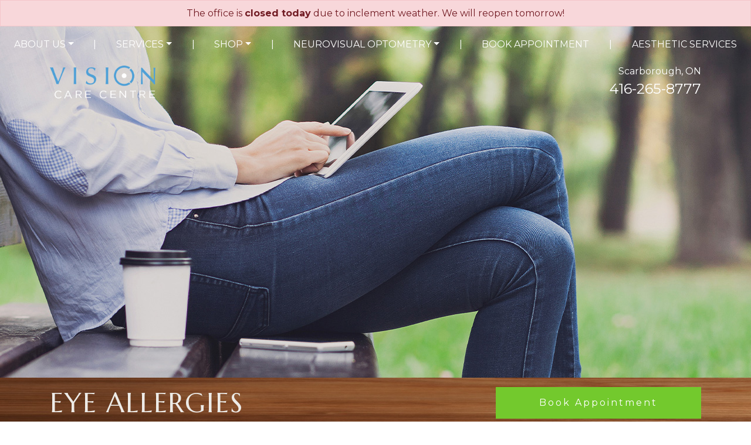

--- FILE ---
content_type: text/html; charset=UTF-8
request_url: https://visioncarecentre.ca/eye-allergies/
body_size: 22912
content:
<!DOCTYPE html>
<html dir="ltr" lang="en-US" prefix="og: https://ogp.me/ns#">
<head>
	<!-- Google Tag Manager
	<script>(function(w,d,s,l,i){w[l]=w[l]||[];w[l].push({'gtm.start':
	new Date().getTime(),event:'gtm.js'});var f=d.getElementsByTagName(s)[0],
	j=d.createElement(s),dl=l!='dataLayer'?'&l='+l:'';j.async=true;j.src=
	'https://www.googletagmanager.com/gtm.js?id='+i+dl;f.parentNode.insertBefore(j,f);
	})(window,document,'script','dataLayer','GTM-KHF8RBD');</script>
	End Google Tag Manager -->
	<meta charset="UTF-8">
	<meta name="viewport" content="width=device-width, initial-scale=1, shrink-to-fit=no">
	<link rel="profile" href="https://gmpg.org/xfn/11">
	<link rel="shortcut icon" href="https://visioncarecentre.ca/wp-content/uploads/2020/08/cropped-cropped-ms-icon-310x310-1_optimized.png">
	<title>Eye Allergies in Scarborough | Vision Care Centre</title>

		<!-- All in One SEO 4.9.3 - aioseo.com -->
	<meta name="description" content="While you can test for allergies anecdotally, the only surefire way to determine what you’re allergic to is through formalized testing." />
	<meta name="robots" content="max-image-preview:large" />
	<meta name="author" content="Vision Care Centre"/>
	<meta name="google-site-verification" content="n2PE8S4IFJAI8296xX-t0gKr6IcQ3DcNrkZWAp43oqQ" />
	<link rel="canonical" href="https://visioncarecentre.ca/eye-allergies/" />
	<meta name="generator" content="All in One SEO (AIOSEO) 4.9.3" />
		<meta property="og:locale" content="en_US" />
		<meta property="og:site_name" content="Vision Care Centre | Just another WordPress site" />
		<meta property="og:type" content="article" />
		<meta property="og:title" content="Eye Allergies in Scarborough | Vision Care Centre" />
		<meta property="og:description" content="While you can test for allergies anecdotally, the only surefire way to determine what you’re allergic to is through formalized testing." />
		<meta property="og:url" content="https://visioncarecentre.ca/eye-allergies/" />
		<meta property="og:image" content="https://visioncarecentre.ca/wp-content/uploads/2020/07/VisionCareCentre-Homepage2020-Logo.png" />
		<meta property="og:image:secure_url" content="https://visioncarecentre.ca/wp-content/uploads/2020/07/VisionCareCentre-Homepage2020-Logo.png" />
		<meta property="article:published_time" content="2020-07-31T16:22:12+00:00" />
		<meta property="article:modified_time" content="2020-09-14T21:57:42+00:00" />
		<meta name="twitter:card" content="summary" />
		<meta name="twitter:title" content="Eye Allergies in Scarborough | Vision Care Centre" />
		<meta name="twitter:description" content="While you can test for allergies anecdotally, the only surefire way to determine what you’re allergic to is through formalized testing." />
		<meta name="twitter:image" content="https://visioncarecentre.ca/wp-content/uploads/2020/07/VisionCareCentre-Homepage2020-Logo.png" />
		<script type="application/ld+json" class="aioseo-schema">
			{"@context":"https:\/\/schema.org","@graph":[{"@type":"Article","@id":"https:\/\/visioncarecentre.ca\/eye-allergies\/#article","name":"Eye Allergies in Scarborough | Vision Care Centre","headline":"Eye Allergies","author":{"@id":"https:\/\/visioncarecentre.ca\/author\/vision-care-centre\/#author"},"publisher":{"@id":"https:\/\/visioncarecentre.ca\/#organization"},"image":{"@type":"ImageObject","url":"https:\/\/visioncarecentre.ca\/wp-content\/uploads\/2020\/07\/VisionCareCentre-Homepage2020-Logo.png","@id":"https:\/\/visioncarecentre.ca\/#articleImage","width":244,"height":76},"datePublished":"2020-07-31T16:22:12+00:00","dateModified":"2020-09-14T21:57:42+00:00","inLanguage":"en-US","mainEntityOfPage":{"@id":"https:\/\/visioncarecentre.ca\/eye-allergies\/#webpage"},"isPartOf":{"@id":"https:\/\/visioncarecentre.ca\/eye-allergies\/#webpage"},"articleSection":"Vision Health Concerns"},{"@type":"BreadcrumbList","@id":"https:\/\/visioncarecentre.ca\/eye-allergies\/#breadcrumblist","itemListElement":[{"@type":"ListItem","@id":"https:\/\/visioncarecentre.ca#listItem","position":1,"name":"Home","item":"https:\/\/visioncarecentre.ca","nextItem":{"@type":"ListItem","@id":"https:\/\/visioncarecentre.ca\/category\/vision-health-concerns\/#listItem","name":"Vision Health Concerns"}},{"@type":"ListItem","@id":"https:\/\/visioncarecentre.ca\/category\/vision-health-concerns\/#listItem","position":2,"name":"Vision Health Concerns","item":"https:\/\/visioncarecentre.ca\/category\/vision-health-concerns\/","nextItem":{"@type":"ListItem","@id":"https:\/\/visioncarecentre.ca\/eye-allergies\/#listItem","name":"Eye Allergies"},"previousItem":{"@type":"ListItem","@id":"https:\/\/visioncarecentre.ca#listItem","name":"Home"}},{"@type":"ListItem","@id":"https:\/\/visioncarecentre.ca\/eye-allergies\/#listItem","position":3,"name":"Eye Allergies","previousItem":{"@type":"ListItem","@id":"https:\/\/visioncarecentre.ca\/category\/vision-health-concerns\/#listItem","name":"Vision Health Concerns"}}]},{"@type":"Organization","@id":"https:\/\/visioncarecentre.ca\/#organization","name":"Vision Care Centre","description":"Just another WordPress site","url":"https:\/\/visioncarecentre.ca\/","logo":{"@type":"ImageObject","url":"https:\/\/visioncarecentre.ca\/wp-content\/uploads\/2020\/07\/VisionCareCentre-Homepage2020-Logo.png","@id":"https:\/\/visioncarecentre.ca\/eye-allergies\/#organizationLogo","width":244,"height":76},"image":{"@id":"https:\/\/visioncarecentre.ca\/eye-allergies\/#organizationLogo"}},{"@type":"Person","@id":"https:\/\/visioncarecentre.ca\/author\/vision-care-centre\/#author","url":"https:\/\/visioncarecentre.ca\/author\/vision-care-centre\/","name":"Vision Care Centre"},{"@type":"WebPage","@id":"https:\/\/visioncarecentre.ca\/eye-allergies\/#webpage","url":"https:\/\/visioncarecentre.ca\/eye-allergies\/","name":"Eye Allergies in Scarborough | Vision Care Centre","description":"While you can test for allergies anecdotally, the only surefire way to determine what you\u2019re allergic to is through formalized testing.","inLanguage":"en-US","isPartOf":{"@id":"https:\/\/visioncarecentre.ca\/#website"},"breadcrumb":{"@id":"https:\/\/visioncarecentre.ca\/eye-allergies\/#breadcrumblist"},"author":{"@id":"https:\/\/visioncarecentre.ca\/author\/vision-care-centre\/#author"},"creator":{"@id":"https:\/\/visioncarecentre.ca\/author\/vision-care-centre\/#author"},"datePublished":"2020-07-31T16:22:12+00:00","dateModified":"2020-09-14T21:57:42+00:00"},{"@type":"WebSite","@id":"https:\/\/visioncarecentre.ca\/#website","url":"https:\/\/visioncarecentre.ca\/","name":"Vision Care Centre","description":"Just another WordPress site","inLanguage":"en-US","publisher":{"@id":"https:\/\/visioncarecentre.ca\/#organization"}}]}
		</script>
		<!-- All in One SEO -->

<link rel='dns-prefetch' href='//data.staticfiles.io' />
<link rel='dns-prefetch' href='//fonts.googleapis.com' />
<link rel='dns-prefetch' href='//cdnjs.cloudflare.com' />
<link rel="alternate" type="application/rss+xml" title="Vision Care Centre &raquo; Feed" href="https://visioncarecentre.ca/feed/" />
<link rel="alternate" type="application/rss+xml" title="Vision Care Centre &raquo; Comments Feed" href="https://visioncarecentre.ca/comments/feed/" />
<script>
window._wpemojiSettings = {"baseUrl":"https:\/\/s.w.org\/images\/core\/emoji\/14.0.0\/72x72\/","ext":".png","svgUrl":"https:\/\/s.w.org\/images\/core\/emoji\/14.0.0\/svg\/","svgExt":".svg","source":{"concatemoji":"https:\/\/visioncarecentre.ca\/wp-includes\/js\/wp-emoji-release.min.js?ver=6.2.8"}};
/*! This file is auto-generated */
!function(e,a,t){var n,r,o,i=a.createElement("canvas"),p=i.getContext&&i.getContext("2d");function s(e,t){p.clearRect(0,0,i.width,i.height),p.fillText(e,0,0);e=i.toDataURL();return p.clearRect(0,0,i.width,i.height),p.fillText(t,0,0),e===i.toDataURL()}function c(e){var t=a.createElement("script");t.src=e,t.defer=t.type="text/javascript",a.getElementsByTagName("head")[0].appendChild(t)}for(o=Array("flag","emoji"),t.supports={everything:!0,everythingExceptFlag:!0},r=0;r<o.length;r++)t.supports[o[r]]=function(e){if(p&&p.fillText)switch(p.textBaseline="top",p.font="600 32px Arial",e){case"flag":return s("\ud83c\udff3\ufe0f\u200d\u26a7\ufe0f","\ud83c\udff3\ufe0f\u200b\u26a7\ufe0f")?!1:!s("\ud83c\uddfa\ud83c\uddf3","\ud83c\uddfa\u200b\ud83c\uddf3")&&!s("\ud83c\udff4\udb40\udc67\udb40\udc62\udb40\udc65\udb40\udc6e\udb40\udc67\udb40\udc7f","\ud83c\udff4\u200b\udb40\udc67\u200b\udb40\udc62\u200b\udb40\udc65\u200b\udb40\udc6e\u200b\udb40\udc67\u200b\udb40\udc7f");case"emoji":return!s("\ud83e\udef1\ud83c\udffb\u200d\ud83e\udef2\ud83c\udfff","\ud83e\udef1\ud83c\udffb\u200b\ud83e\udef2\ud83c\udfff")}return!1}(o[r]),t.supports.everything=t.supports.everything&&t.supports[o[r]],"flag"!==o[r]&&(t.supports.everythingExceptFlag=t.supports.everythingExceptFlag&&t.supports[o[r]]);t.supports.everythingExceptFlag=t.supports.everythingExceptFlag&&!t.supports.flag,t.DOMReady=!1,t.readyCallback=function(){t.DOMReady=!0},t.supports.everything||(n=function(){t.readyCallback()},a.addEventListener?(a.addEventListener("DOMContentLoaded",n,!1),e.addEventListener("load",n,!1)):(e.attachEvent("onload",n),a.attachEvent("onreadystatechange",function(){"complete"===a.readyState&&t.readyCallback()})),(e=t.source||{}).concatemoji?c(e.concatemoji):e.wpemoji&&e.twemoji&&(c(e.twemoji),c(e.wpemoji)))}(window,document,window._wpemojiSettings);
</script>
<style>
img.wp-smiley,
img.emoji {
	display: inline !important;
	border: none !important;
	box-shadow: none !important;
	height: 1em !important;
	width: 1em !important;
	margin: 0 0.07em !important;
	vertical-align: -0.1em !important;
	background: none !important;
	padding: 0 !important;
}
</style>
	<link rel='stylesheet' id='google-font-monts-css' href='https://fonts.googleapis.com/css2?family=Montserrat%3Awght%40400%3B600%3B700&#038;ver=6.2.8' type='text/css' media='all' />
<link rel='stylesheet' id='google-font-marc-css' href='https://fonts.googleapis.com/css2?family=Marcellus&#038;ver=6.2.8' type='text/css' media='all' />
<link rel='stylesheet' id='wp-block-library-css' href='https://visioncarecentre.ca/wp-includes/css/dist/block-library/style.min.css?ver=6.2.8' type='text/css' media='all' />
<link rel='stylesheet' id='aioseo/css/src/vue/standalone/blocks/table-of-contents/global.scss-css' href='https://visioncarecentre.ca/wp-content/plugins/all-in-one-seo-pack/dist/Lite/assets/css/table-of-contents/global.e90f6d47.css?ver=4.9.3' type='text/css' media='all' />
<link rel='stylesheet' id='wp-bootstrap-blocks-styles-css' href='https://visioncarecentre.ca/wp-content/plugins/wp-bootstrap-blocks/build/style-index.css?ver=5.1.0' type='text/css' media='all' />
<link rel='stylesheet' id='classic-theme-styles-css' href='https://visioncarecentre.ca/wp-includes/css/classic-themes.min.css?ver=6.2.8' type='text/css' media='all' />
<style id='global-styles-inline-css' type='text/css'>
body{--wp--preset--color--black: #000000;--wp--preset--color--cyan-bluish-gray: #abb8c3;--wp--preset--color--white: #ffffff;--wp--preset--color--pale-pink: #f78da7;--wp--preset--color--vivid-red: #cf2e2e;--wp--preset--color--luminous-vivid-orange: #ff6900;--wp--preset--color--luminous-vivid-amber: #fcb900;--wp--preset--color--light-green-cyan: #7bdcb5;--wp--preset--color--vivid-green-cyan: #00d084;--wp--preset--color--pale-cyan-blue: #8ed1fc;--wp--preset--color--vivid-cyan-blue: #0693e3;--wp--preset--color--vivid-purple: #9b51e0;--wp--preset--gradient--vivid-cyan-blue-to-vivid-purple: linear-gradient(135deg,rgba(6,147,227,1) 0%,rgb(155,81,224) 100%);--wp--preset--gradient--light-green-cyan-to-vivid-green-cyan: linear-gradient(135deg,rgb(122,220,180) 0%,rgb(0,208,130) 100%);--wp--preset--gradient--luminous-vivid-amber-to-luminous-vivid-orange: linear-gradient(135deg,rgba(252,185,0,1) 0%,rgba(255,105,0,1) 100%);--wp--preset--gradient--luminous-vivid-orange-to-vivid-red: linear-gradient(135deg,rgba(255,105,0,1) 0%,rgb(207,46,46) 100%);--wp--preset--gradient--very-light-gray-to-cyan-bluish-gray: linear-gradient(135deg,rgb(238,238,238) 0%,rgb(169,184,195) 100%);--wp--preset--gradient--cool-to-warm-spectrum: linear-gradient(135deg,rgb(74,234,220) 0%,rgb(151,120,209) 20%,rgb(207,42,186) 40%,rgb(238,44,130) 60%,rgb(251,105,98) 80%,rgb(254,248,76) 100%);--wp--preset--gradient--blush-light-purple: linear-gradient(135deg,rgb(255,206,236) 0%,rgb(152,150,240) 100%);--wp--preset--gradient--blush-bordeaux: linear-gradient(135deg,rgb(254,205,165) 0%,rgb(254,45,45) 50%,rgb(107,0,62) 100%);--wp--preset--gradient--luminous-dusk: linear-gradient(135deg,rgb(255,203,112) 0%,rgb(199,81,192) 50%,rgb(65,88,208) 100%);--wp--preset--gradient--pale-ocean: linear-gradient(135deg,rgb(255,245,203) 0%,rgb(182,227,212) 50%,rgb(51,167,181) 100%);--wp--preset--gradient--electric-grass: linear-gradient(135deg,rgb(202,248,128) 0%,rgb(113,206,126) 100%);--wp--preset--gradient--midnight: linear-gradient(135deg,rgb(2,3,129) 0%,rgb(40,116,252) 100%);--wp--preset--duotone--dark-grayscale: url('#wp-duotone-dark-grayscale');--wp--preset--duotone--grayscale: url('#wp-duotone-grayscale');--wp--preset--duotone--purple-yellow: url('#wp-duotone-purple-yellow');--wp--preset--duotone--blue-red: url('#wp-duotone-blue-red');--wp--preset--duotone--midnight: url('#wp-duotone-midnight');--wp--preset--duotone--magenta-yellow: url('#wp-duotone-magenta-yellow');--wp--preset--duotone--purple-green: url('#wp-duotone-purple-green');--wp--preset--duotone--blue-orange: url('#wp-duotone-blue-orange');--wp--preset--font-size--small: 13px;--wp--preset--font-size--medium: 20px;--wp--preset--font-size--large: 36px;--wp--preset--font-size--x-large: 42px;--wp--preset--spacing--20: 0.44rem;--wp--preset--spacing--30: 0.67rem;--wp--preset--spacing--40: 1rem;--wp--preset--spacing--50: 1.5rem;--wp--preset--spacing--60: 2.25rem;--wp--preset--spacing--70: 3.38rem;--wp--preset--spacing--80: 5.06rem;--wp--preset--shadow--natural: 6px 6px 9px rgba(0, 0, 0, 0.2);--wp--preset--shadow--deep: 12px 12px 50px rgba(0, 0, 0, 0.4);--wp--preset--shadow--sharp: 6px 6px 0px rgba(0, 0, 0, 0.2);--wp--preset--shadow--outlined: 6px 6px 0px -3px rgba(255, 255, 255, 1), 6px 6px rgba(0, 0, 0, 1);--wp--preset--shadow--crisp: 6px 6px 0px rgba(0, 0, 0, 1);}:where(.is-layout-flex){gap: 0.5em;}body .is-layout-flow > .alignleft{float: left;margin-inline-start: 0;margin-inline-end: 2em;}body .is-layout-flow > .alignright{float: right;margin-inline-start: 2em;margin-inline-end: 0;}body .is-layout-flow > .aligncenter{margin-left: auto !important;margin-right: auto !important;}body .is-layout-constrained > .alignleft{float: left;margin-inline-start: 0;margin-inline-end: 2em;}body .is-layout-constrained > .alignright{float: right;margin-inline-start: 2em;margin-inline-end: 0;}body .is-layout-constrained > .aligncenter{margin-left: auto !important;margin-right: auto !important;}body .is-layout-constrained > :where(:not(.alignleft):not(.alignright):not(.alignfull)){max-width: var(--wp--style--global--content-size);margin-left: auto !important;margin-right: auto !important;}body .is-layout-constrained > .alignwide{max-width: var(--wp--style--global--wide-size);}body .is-layout-flex{display: flex;}body .is-layout-flex{flex-wrap: wrap;align-items: center;}body .is-layout-flex > *{margin: 0;}:where(.wp-block-columns.is-layout-flex){gap: 2em;}.has-black-color{color: var(--wp--preset--color--black) !important;}.has-cyan-bluish-gray-color{color: var(--wp--preset--color--cyan-bluish-gray) !important;}.has-white-color{color: var(--wp--preset--color--white) !important;}.has-pale-pink-color{color: var(--wp--preset--color--pale-pink) !important;}.has-vivid-red-color{color: var(--wp--preset--color--vivid-red) !important;}.has-luminous-vivid-orange-color{color: var(--wp--preset--color--luminous-vivid-orange) !important;}.has-luminous-vivid-amber-color{color: var(--wp--preset--color--luminous-vivid-amber) !important;}.has-light-green-cyan-color{color: var(--wp--preset--color--light-green-cyan) !important;}.has-vivid-green-cyan-color{color: var(--wp--preset--color--vivid-green-cyan) !important;}.has-pale-cyan-blue-color{color: var(--wp--preset--color--pale-cyan-blue) !important;}.has-vivid-cyan-blue-color{color: var(--wp--preset--color--vivid-cyan-blue) !important;}.has-vivid-purple-color{color: var(--wp--preset--color--vivid-purple) !important;}.has-black-background-color{background-color: var(--wp--preset--color--black) !important;}.has-cyan-bluish-gray-background-color{background-color: var(--wp--preset--color--cyan-bluish-gray) !important;}.has-white-background-color{background-color: var(--wp--preset--color--white) !important;}.has-pale-pink-background-color{background-color: var(--wp--preset--color--pale-pink) !important;}.has-vivid-red-background-color{background-color: var(--wp--preset--color--vivid-red) !important;}.has-luminous-vivid-orange-background-color{background-color: var(--wp--preset--color--luminous-vivid-orange) !important;}.has-luminous-vivid-amber-background-color{background-color: var(--wp--preset--color--luminous-vivid-amber) !important;}.has-light-green-cyan-background-color{background-color: var(--wp--preset--color--light-green-cyan) !important;}.has-vivid-green-cyan-background-color{background-color: var(--wp--preset--color--vivid-green-cyan) !important;}.has-pale-cyan-blue-background-color{background-color: var(--wp--preset--color--pale-cyan-blue) !important;}.has-vivid-cyan-blue-background-color{background-color: var(--wp--preset--color--vivid-cyan-blue) !important;}.has-vivid-purple-background-color{background-color: var(--wp--preset--color--vivid-purple) !important;}.has-black-border-color{border-color: var(--wp--preset--color--black) !important;}.has-cyan-bluish-gray-border-color{border-color: var(--wp--preset--color--cyan-bluish-gray) !important;}.has-white-border-color{border-color: var(--wp--preset--color--white) !important;}.has-pale-pink-border-color{border-color: var(--wp--preset--color--pale-pink) !important;}.has-vivid-red-border-color{border-color: var(--wp--preset--color--vivid-red) !important;}.has-luminous-vivid-orange-border-color{border-color: var(--wp--preset--color--luminous-vivid-orange) !important;}.has-luminous-vivid-amber-border-color{border-color: var(--wp--preset--color--luminous-vivid-amber) !important;}.has-light-green-cyan-border-color{border-color: var(--wp--preset--color--light-green-cyan) !important;}.has-vivid-green-cyan-border-color{border-color: var(--wp--preset--color--vivid-green-cyan) !important;}.has-pale-cyan-blue-border-color{border-color: var(--wp--preset--color--pale-cyan-blue) !important;}.has-vivid-cyan-blue-border-color{border-color: var(--wp--preset--color--vivid-cyan-blue) !important;}.has-vivid-purple-border-color{border-color: var(--wp--preset--color--vivid-purple) !important;}.has-vivid-cyan-blue-to-vivid-purple-gradient-background{background: var(--wp--preset--gradient--vivid-cyan-blue-to-vivid-purple) !important;}.has-light-green-cyan-to-vivid-green-cyan-gradient-background{background: var(--wp--preset--gradient--light-green-cyan-to-vivid-green-cyan) !important;}.has-luminous-vivid-amber-to-luminous-vivid-orange-gradient-background{background: var(--wp--preset--gradient--luminous-vivid-amber-to-luminous-vivid-orange) !important;}.has-luminous-vivid-orange-to-vivid-red-gradient-background{background: var(--wp--preset--gradient--luminous-vivid-orange-to-vivid-red) !important;}.has-very-light-gray-to-cyan-bluish-gray-gradient-background{background: var(--wp--preset--gradient--very-light-gray-to-cyan-bluish-gray) !important;}.has-cool-to-warm-spectrum-gradient-background{background: var(--wp--preset--gradient--cool-to-warm-spectrum) !important;}.has-blush-light-purple-gradient-background{background: var(--wp--preset--gradient--blush-light-purple) !important;}.has-blush-bordeaux-gradient-background{background: var(--wp--preset--gradient--blush-bordeaux) !important;}.has-luminous-dusk-gradient-background{background: var(--wp--preset--gradient--luminous-dusk) !important;}.has-pale-ocean-gradient-background{background: var(--wp--preset--gradient--pale-ocean) !important;}.has-electric-grass-gradient-background{background: var(--wp--preset--gradient--electric-grass) !important;}.has-midnight-gradient-background{background: var(--wp--preset--gradient--midnight) !important;}.has-small-font-size{font-size: var(--wp--preset--font-size--small) !important;}.has-medium-font-size{font-size: var(--wp--preset--font-size--medium) !important;}.has-large-font-size{font-size: var(--wp--preset--font-size--large) !important;}.has-x-large-font-size{font-size: var(--wp--preset--font-size--x-large) !important;}
.wp-block-navigation a:where(:not(.wp-element-button)){color: inherit;}
:where(.wp-block-columns.is-layout-flex){gap: 2em;}
.wp-block-pullquote{font-size: 1.5em;line-height: 1.6;}
</style>
<link rel='stylesheet' id='platform-footer-css' href='https://visioncarecentre.ca/wp-content/plugins/4ecps-footer-master/platform-footer-styles.css?ver=6.2.8' type='text/css' media='all' />
<link rel='stylesheet' id='hero-css' href='https://visioncarecentre.ca/wp-content/plugins/4ecps-hero/hero.css?ver=6.2.8' type='text/css' media='all' />
<link rel='stylesheet' id='global-css' href='https://visioncarecentre.ca/wp-content/plugins/custom-blocks/css/global.css?ver=6.2.8' type='text/css' media='all' />
<link rel='stylesheet' id='animate-css-css' href='//cdnjs.cloudflare.com/ajax/libs/animate.css/3.7.0/animate.min.css?ver=6.2.8' type='text/css' media='all' />
<link rel='stylesheet' id='ecps-pop-up-css' href='https://visioncarecentre.ca/wp-content/plugins/ecps-pop-up-master/public/css/ecps-pop-up-public.css?ver=1.0.1' type='text/css' media='all' />
<link rel='stylesheet' id='component-styles-css' href='https://visioncarecentre.ca/wp-content/plugins/gutenberg-cb/styles.css?ver=6.2.8' type='text/css' media='all' />
<link rel='stylesheet' id='child-understrap-styles-css' href='https://visioncarecentre.ca/wp-content/themes/understrap-child/css/child-theme.min.css?ver=0.5.5' type='text/css' media='all' />
<script src='https://visioncarecentre.ca/wp-includes/js/jquery/jquery.min.js?ver=3.6.4' id='jquery-core-js'></script>
<script src='https://visioncarecentre.ca/wp-includes/js/jquery/jquery-migrate.min.js?ver=3.4.0' id='jquery-migrate-js'></script>
<script src='https://data.staticfiles.io/accounts/2ec75e-7312be-50273e29/load.js?ver=6.2.8' id='ActiveDEMAND-Track-js'></script>
<script src='https://visioncarecentre.ca/wp-content/plugins/ecps-pop-up-master/public/js/ecps-pop-up-public.js?ver=1.0.1' id='ecps-pop-up-js'></script>
<link rel="https://api.w.org/" href="https://visioncarecentre.ca/wp-json/" /><link rel="alternate" type="application/json" href="https://visioncarecentre.ca/wp-json/wp/v2/posts/316" /><link rel="EditURI" type="application/rsd+xml" title="RSD" href="https://visioncarecentre.ca/xmlrpc.php?rsd" />
<link rel="wlwmanifest" type="application/wlwmanifest+xml" href="https://visioncarecentre.ca/wp-includes/wlwmanifest.xml" />
<meta name="generator" content="WordPress 6.2.8" />
<link rel='shortlink' href='https://visioncarecentre.ca/?p=316' />
<link rel="alternate" type="application/json+oembed" href="https://visioncarecentre.ca/wp-json/oembed/1.0/embed?url=https%3A%2F%2Fvisioncarecentre.ca%2Feye-allergies%2F" />
<link rel="alternate" type="text/xml+oembed" href="https://visioncarecentre.ca/wp-json/oembed/1.0/embed?url=https%3A%2F%2Fvisioncarecentre.ca%2Feye-allergies%2F&#038;format=xml" />
<style>:root {
			--lazy-loader-animation-duration: 300ms;
		}
		  
		.lazyload {
	display: block;
}

.lazyload,
        .lazyloading {
			opacity: 0;
		}


		.lazyloaded {
			opacity: 1;
			transition: opacity 300ms;
			transition: opacity var(--lazy-loader-animation-duration);
		}</style><noscript><style>.lazyload { display: none; } .lazyload[class*="lazy-loader-background-element-"] { display: block; opacity: 1; }</style></noscript>
    <div style="display: none;">
    
        
    </div>
                <!-- Google Tag Manager -->
            <script>(function(w,d,s,l,i){w[l]=w[l]||[];w[l].push({'gtm.start':
            new Date().getTime(),event:'gtm.js'});var f=d.getElementsByTagName(s)[0],
            j=d.createElement(s),dl=l!='dataLayer'?'&l='+l:'';j.async=true;j.src=
            'https://www.googletagmanager.com/gtm.js?id='+i+dl;f.parentNode.insertBefore(j,f);
            })(window,document,'script','dataLayer','GTM-KHF8RBD');</script>
            <!-- End Google Tag Manager -->
        <meta name="mobile-web-app-capable" content="yes">
<meta name="apple-mobile-web-app-capable" content="yes">
<meta name="apple-mobile-web-app-title" content="Vision Care Centre - Just another WordPress site">
<link rel="icon" href="https://visioncarecentre.ca/wp-content/uploads/2020/08/cropped-cropped-ms-icon-310x310-1_optimized-32x32.png" sizes="32x32" />
<link rel="icon" href="https://visioncarecentre.ca/wp-content/uploads/2020/08/cropped-cropped-ms-icon-310x310-1_optimized-192x192.png" sizes="192x192" />
<link rel="apple-touch-icon" href="https://visioncarecentre.ca/wp-content/uploads/2020/08/cropped-cropped-ms-icon-310x310-1_optimized-180x180.png" />
<meta name="msapplication-TileImage" content="https://visioncarecentre.ca/wp-content/uploads/2020/08/cropped-cropped-ms-icon-310x310-1_optimized-270x270.png" />
		<style id="wp-custom-css">
			.postid-1315 .hero {
	background-position: right center!important;
}
.skin-aesthetics {
    padding: 6% 0;
	position:relative;
}
.skin-aesthetics h3 a:before{
	content:"";
	position:absolute;
	left:0;
	right:0;
	top:0;
	bottom:0
}
.skin-aesthetics figure{
	min-height:200px;
}
.skin-aesthetics figure img{
	object-fit:cover;
}		</style>
		</head>

<body class="post-template-default single single-post postid-316 single-format-standard wp-custom-logo wp-embed-responsive group-blog">
<span class="d-none"></span>
<!-- Google Tag Manager (noscript)
<noscript><iframe src="https://www.googletagmanager.com/ns.html?id=GTM-KHF8RBD"
height="0" width="0" style="display:none;visibility:hidden"></iframe></noscript>
End Google Tag Manager (noscript) -->
<svg xmlns="http://www.w3.org/2000/svg" viewBox="0 0 0 0" width="0" height="0" focusable="false" role="none" style="visibility: hidden; position: absolute; left: -9999px; overflow: hidden;" ><defs><filter id="wp-duotone-dark-grayscale"><feColorMatrix color-interpolation-filters="sRGB" type="matrix" values=" .299 .587 .114 0 0 .299 .587 .114 0 0 .299 .587 .114 0 0 .299 .587 .114 0 0 " /><feComponentTransfer color-interpolation-filters="sRGB" ><feFuncR type="table" tableValues="0 0.49803921568627" /><feFuncG type="table" tableValues="0 0.49803921568627" /><feFuncB type="table" tableValues="0 0.49803921568627" /><feFuncA type="table" tableValues="1 1" /></feComponentTransfer><feComposite in2="SourceGraphic" operator="in" /></filter></defs></svg><svg xmlns="http://www.w3.org/2000/svg" viewBox="0 0 0 0" width="0" height="0" focusable="false" role="none" style="visibility: hidden; position: absolute; left: -9999px; overflow: hidden;" ><defs><filter id="wp-duotone-grayscale"><feColorMatrix color-interpolation-filters="sRGB" type="matrix" values=" .299 .587 .114 0 0 .299 .587 .114 0 0 .299 .587 .114 0 0 .299 .587 .114 0 0 " /><feComponentTransfer color-interpolation-filters="sRGB" ><feFuncR type="table" tableValues="0 1" /><feFuncG type="table" tableValues="0 1" /><feFuncB type="table" tableValues="0 1" /><feFuncA type="table" tableValues="1 1" /></feComponentTransfer><feComposite in2="SourceGraphic" operator="in" /></filter></defs></svg><svg xmlns="http://www.w3.org/2000/svg" viewBox="0 0 0 0" width="0" height="0" focusable="false" role="none" style="visibility: hidden; position: absolute; left: -9999px; overflow: hidden;" ><defs><filter id="wp-duotone-purple-yellow"><feColorMatrix color-interpolation-filters="sRGB" type="matrix" values=" .299 .587 .114 0 0 .299 .587 .114 0 0 .299 .587 .114 0 0 .299 .587 .114 0 0 " /><feComponentTransfer color-interpolation-filters="sRGB" ><feFuncR type="table" tableValues="0.54901960784314 0.98823529411765" /><feFuncG type="table" tableValues="0 1" /><feFuncB type="table" tableValues="0.71764705882353 0.25490196078431" /><feFuncA type="table" tableValues="1 1" /></feComponentTransfer><feComposite in2="SourceGraphic" operator="in" /></filter></defs></svg><svg xmlns="http://www.w3.org/2000/svg" viewBox="0 0 0 0" width="0" height="0" focusable="false" role="none" style="visibility: hidden; position: absolute; left: -9999px; overflow: hidden;" ><defs><filter id="wp-duotone-blue-red"><feColorMatrix color-interpolation-filters="sRGB" type="matrix" values=" .299 .587 .114 0 0 .299 .587 .114 0 0 .299 .587 .114 0 0 .299 .587 .114 0 0 " /><feComponentTransfer color-interpolation-filters="sRGB" ><feFuncR type="table" tableValues="0 1" /><feFuncG type="table" tableValues="0 0.27843137254902" /><feFuncB type="table" tableValues="0.5921568627451 0.27843137254902" /><feFuncA type="table" tableValues="1 1" /></feComponentTransfer><feComposite in2="SourceGraphic" operator="in" /></filter></defs></svg><svg xmlns="http://www.w3.org/2000/svg" viewBox="0 0 0 0" width="0" height="0" focusable="false" role="none" style="visibility: hidden; position: absolute; left: -9999px; overflow: hidden;" ><defs><filter id="wp-duotone-midnight"><feColorMatrix color-interpolation-filters="sRGB" type="matrix" values=" .299 .587 .114 0 0 .299 .587 .114 0 0 .299 .587 .114 0 0 .299 .587 .114 0 0 " /><feComponentTransfer color-interpolation-filters="sRGB" ><feFuncR type="table" tableValues="0 0" /><feFuncG type="table" tableValues="0 0.64705882352941" /><feFuncB type="table" tableValues="0 1" /><feFuncA type="table" tableValues="1 1" /></feComponentTransfer><feComposite in2="SourceGraphic" operator="in" /></filter></defs></svg><svg xmlns="http://www.w3.org/2000/svg" viewBox="0 0 0 0" width="0" height="0" focusable="false" role="none" style="visibility: hidden; position: absolute; left: -9999px; overflow: hidden;" ><defs><filter id="wp-duotone-magenta-yellow"><feColorMatrix color-interpolation-filters="sRGB" type="matrix" values=" .299 .587 .114 0 0 .299 .587 .114 0 0 .299 .587 .114 0 0 .299 .587 .114 0 0 " /><feComponentTransfer color-interpolation-filters="sRGB" ><feFuncR type="table" tableValues="0.78039215686275 1" /><feFuncG type="table" tableValues="0 0.94901960784314" /><feFuncB type="table" tableValues="0.35294117647059 0.47058823529412" /><feFuncA type="table" tableValues="1 1" /></feComponentTransfer><feComposite in2="SourceGraphic" operator="in" /></filter></defs></svg><svg xmlns="http://www.w3.org/2000/svg" viewBox="0 0 0 0" width="0" height="0" focusable="false" role="none" style="visibility: hidden; position: absolute; left: -9999px; overflow: hidden;" ><defs><filter id="wp-duotone-purple-green"><feColorMatrix color-interpolation-filters="sRGB" type="matrix" values=" .299 .587 .114 0 0 .299 .587 .114 0 0 .299 .587 .114 0 0 .299 .587 .114 0 0 " /><feComponentTransfer color-interpolation-filters="sRGB" ><feFuncR type="table" tableValues="0.65098039215686 0.40392156862745" /><feFuncG type="table" tableValues="0 1" /><feFuncB type="table" tableValues="0.44705882352941 0.4" /><feFuncA type="table" tableValues="1 1" /></feComponentTransfer><feComposite in2="SourceGraphic" operator="in" /></filter></defs></svg><svg xmlns="http://www.w3.org/2000/svg" viewBox="0 0 0 0" width="0" height="0" focusable="false" role="none" style="visibility: hidden; position: absolute; left: -9999px; overflow: hidden;" ><defs><filter id="wp-duotone-blue-orange"><feColorMatrix color-interpolation-filters="sRGB" type="matrix" values=" .299 .587 .114 0 0 .299 .587 .114 0 0 .299 .587 .114 0 0 .299 .587 .114 0 0 " /><feComponentTransfer color-interpolation-filters="sRGB" ><feFuncR type="table" tableValues="0.098039215686275 1" /><feFuncG type="table" tableValues="0 0.66274509803922" /><feFuncB type="table" tableValues="0.84705882352941 0.41960784313725" /><feFuncA type="table" tableValues="1 1" /></feComponentTransfer><feComposite in2="SourceGraphic" operator="in" /></filter></defs></svg>        <!-- Google Tag Manager (noscript) -->
        <noscript><iframe src="https://www.googletagmanager.com/ns.html?id=GTM-KHF8RBD"
        height="0" width="0" style="display:none;visibility:hidden"></iframe></noscript>
        <!-- End Google Tag Manager (noscript) -->
            <div
        class="notification-bar d-block mb-0 rounded-0 text-center alert alert-danger"
        role="alert"
    >
        <p class="h6" style="margin-bottom: 0;">The office is <strong>closed today</strong> due to inclement weather. We will reopen tomorrow!</p>
    </div>
<div class="site" id="page">

<div
    class="hero lazyload position-relative other-page"
    style="height: 600px"
    data-bg="https://visioncarecentre.ca/wp-content/uploads/2020/07/VisionCareCentre-MissingAssets-Blog.jpg"
>
    <div id="wrapper-navbar" class="wrapper-navbar" itemscope itemtype="http://schema.org/WebSite">

    <a class="skip-link sr-only sr-only-focusable" href="#content">Skip to content</a>

    <nav class="navbar navbar-expand-md">

    
            <div class="d-block d-md-none logo-wrapper">
                <!-- Your site title as branding in the menu -->
                <a href="https://visioncarecentre.ca/" class="navbar-brand custom-logo-link" rel="home"><img width="244" height="76" src="https://visioncarecentre.ca/wp-content/uploads/2020/07/VisionCareCentre-Homepage2020-Logo.png" class="img-fluid" alt="Vision Care Centre" decoding="async" /></a><!-- end custom logo -->
            </div>

            <button class="navbar-toggler" type="button" data-toggle="collapse" data-target="#navbarNavDropdown" aria-controls="navbarNavDropdown" aria-expanded="false" aria-label="Toggle navigation">
    <div class="hamburger" id="hamburger-1">
        <span class="line"></span>
        <span class="line"></span>
        <span class="line"></span>
    </div>
</button>            <div id="navbarNavDropdown" class="collapse navbar-collapse"><ul id="main-menu" class="navbar-nav w-100 d-flex align-items-md-center justify-content-between"><li role="menuitem" itemscope="itemscope" itemtype="https://www.schema.org/SiteNavigationElement" id="menu-item-91" class="menu-item menu-item-type-custom menu-item-object-custom menu-item-has-children dropdown menu-item-91 nav-item"><a title="About Us" href="#" data-toggle="dropdown" aria-haspopup="true" aria-expanded="false" class="dropdown-toggle nav-link" id="menu-item-dropdown-91">About Us</a>
<ul class="dropdown-menu" aria-labelledby="menu-item-dropdown-91" role="menu">
	<li role="menuitem" itemscope="itemscope" itemtype="https://www.schema.org/SiteNavigationElement" id="menu-item-92" class="menu-item menu-item-type-post_type menu-item-object-page menu-item-92 nav-item"><a title="Our Practice" href="https://visioncarecentre.ca/our-practice/" class="dropdown-item">Our Practice</a></li><li class="separator" aria-hidden="true">|</li>
	<li role="menuitem" itemscope="itemscope" itemtype="https://www.schema.org/SiteNavigationElement" id="menu-item-93" class="menu-item menu-item-type-post_type menu-item-object-page current_page_parent menu-item-93 nav-item"><a title="Educational Resources" href="https://visioncarecentre.ca/blog/" class="dropdown-item">Educational Resources</a></li><li class="separator" aria-hidden="true">|</li>
	<li role="menuitem" itemscope="itemscope" itemtype="https://www.schema.org/SiteNavigationElement" id="menu-item-116" class="menu-item menu-item-type-post_type menu-item-object-location menu-item-116 nav-item"><a title="Find Our Location" href="https://visioncarecentre.ca/location/find-our-location/" class="dropdown-item">Find Our Location</a></li><li class="separator" aria-hidden="true">|</li>
</ul>
</li><li class="separator" aria-hidden="true">|</li>
<li role="menuitem" itemscope="itemscope" itemtype="https://www.schema.org/SiteNavigationElement" id="menu-item-94" class="menu-item menu-item-type-custom menu-item-object-custom menu-item-has-children dropdown menu-item-94 nav-item"><a title="Services" href="#" data-toggle="dropdown" aria-haspopup="true" aria-expanded="false" class="dropdown-toggle nav-link" id="menu-item-dropdown-94">Services</a>
<ul class="dropdown-menu" aria-labelledby="menu-item-dropdown-94" role="menu">
	<li role="menuitem" itemscope="itemscope" itemtype="https://www.schema.org/SiteNavigationElement" id="menu-item-331" class="menu-item menu-item-type-post_type menu-item-object-page menu-item-331 nav-item"><a title="Virtual Services" href="https://visioncarecentre.ca/virtual-services/" class="dropdown-item">Virtual Services</a></li><li class="separator" aria-hidden="true">|</li>
	<li role="menuitem" itemscope="itemscope" itemtype="https://www.schema.org/SiteNavigationElement" id="menu-item-112" class="menu-item menu-item-type-custom menu-item-object-custom menu-item-112 nav-item"><span class="dropdown-header h6" title="Eye Exams" class="dropdown-item dropdown-header">Eye Exams</span></li><li class="separator" aria-hidden="true">|</li>
	<li role="menuitem" itemscope="itemscope" itemtype="https://www.schema.org/SiteNavigationElement" id="menu-item-95" class="menu-item menu-item-type-post_type menu-item-object-service menu-item-95 nav-item"><a title="Adult &#038; Senior Eye Exams" href="https://visioncarecentre.ca/service/adult-senior-eye-exams/" class="dropdown-item">Adult &#038; Senior Eye Exams</a></li><li class="separator" aria-hidden="true">|</li>
	<li role="menuitem" itemscope="itemscope" itemtype="https://www.schema.org/SiteNavigationElement" id="menu-item-98" class="menu-item menu-item-type-post_type menu-item-object-service menu-item-98 nav-item"><a title="Children’s Eye Exams" href="https://visioncarecentre.ca/service/childrens-eye-exams/" class="dropdown-item">Children’s Eye Exams</a></li><li class="separator" aria-hidden="true">|</li>
	<li role="menuitem" itemscope="itemscope" itemtype="https://www.schema.org/SiteNavigationElement" id="menu-item-1931" class="menu-item menu-item-type-post_type menu-item-object-service menu-item-1931 nav-item"><a title="Contact Lens Exams" href="https://visioncarecentre.ca/service/contact-lens-exams/" class="dropdown-item">Contact Lens Exams</a></li><li class="separator" aria-hidden="true">|</li>
	<li role="menuitem" itemscope="itemscope" itemtype="https://www.schema.org/SiteNavigationElement" id="menu-item-114" class="menu-item menu-item-type-custom menu-item-object-custom menu-item-114 nav-item"><span class="dropdown-header h6" title="Specialized Services" class="dropdown-item dropdown-header">Specialized Services</span></li><li class="separator" aria-hidden="true">|</li>
	<li role="menuitem" itemscope="itemscope" itemtype="https://www.schema.org/SiteNavigationElement" id="menu-item-119" class="menu-item menu-item-type-post_type menu-item-object-brands menu-item-119 nav-item"><a title="Contact Lenses" href="https://visioncarecentre.ca/brands/goodbye-glasses/" class="dropdown-item">Contact Lenses</a></li><li class="separator" aria-hidden="true">|</li>
	<li role="menuitem" itemscope="itemscope" itemtype="https://www.schema.org/SiteNavigationElement" id="menu-item-104" class="menu-item menu-item-type-post_type menu-item-object-service menu-item-104 nav-item"><a title="Dry Eye Treatment" href="https://visioncarecentre.ca/service/dry-eye-evaluations/" class="dropdown-item">Dry Eye Treatment</a></li><li class="separator" aria-hidden="true">|</li>
	<li role="menuitem" itemscope="itemscope" itemtype="https://www.schema.org/SiteNavigationElement" id="menu-item-1212" class="menu-item menu-item-type-post_type menu-item-object-service menu-item-1212 nav-item"><a title="Myopia Control" href="https://visioncarecentre.ca/service/myopia-control/" class="dropdown-item">Myopia Control</a></li><li class="separator" aria-hidden="true">|</li>
	<li role="menuitem" itemscope="itemscope" itemtype="https://www.schema.org/SiteNavigationElement" id="menu-item-107" class="menu-item menu-item-type-post_type menu-item-object-service menu-item-107 nav-item"><a title="Genetic Testing" href="https://visioncarecentre.ca/service/genetic-testing/" class="dropdown-item">Genetic Testing</a></li><li class="separator" aria-hidden="true">|</li>
	<li role="menuitem" itemscope="itemscope" itemtype="https://www.schema.org/SiteNavigationElement" id="menu-item-102" class="menu-item menu-item-type-post_type menu-item-object-service menu-item-102 nav-item"><a title="Digital Eye Strain" href="https://visioncarecentre.ca/service/digital-eye-strain/" class="dropdown-item">Digital Eye Strain</a></li><li class="separator" aria-hidden="true">|</li>
	<li role="menuitem" itemscope="itemscope" itemtype="https://www.schema.org/SiteNavigationElement" id="menu-item-109" class="menu-item menu-item-type-post_type menu-item-object-service menu-item-109 nav-item"><a title="Laser Eye Surgery Consultation" href="https://visioncarecentre.ca/service/laser-eye-surgery-consultation/" class="dropdown-item">Laser Eye Surgery Consultation</a></li><li class="separator" aria-hidden="true">|</li>
	<li role="menuitem" itemscope="itemscope" itemtype="https://www.schema.org/SiteNavigationElement" id="menu-item-113" class="menu-item menu-item-type-custom menu-item-object-custom menu-item-113 nav-item"><span class="dropdown-header h6" title="Eye Issues &amp; Diseases" class="dropdown-item dropdown-header">Eye Issues &#038; Diseases</span></li><li class="separator" aria-hidden="true">|</li>
	<li role="menuitem" itemscope="itemscope" itemtype="https://www.schema.org/SiteNavigationElement" id="menu-item-1367" class="menu-item menu-item-type-post_type menu-item-object-service menu-item-1367 nav-item"><a title="Flashes &#038; Floaters" href="https://visioncarecentre.ca/service/flashes-and-floaters/" class="dropdown-item">Flashes &#038; Floaters</a></li><li class="separator" aria-hidden="true">|</li>
	<li role="menuitem" itemscope="itemscope" itemtype="https://www.schema.org/SiteNavigationElement" id="menu-item-101" class="menu-item menu-item-type-post_type menu-item-object-service menu-item-101 nav-item"><a title="Diabetic Eye Exams" href="https://visioncarecentre.ca/service/diabetic-eye-exams/" class="dropdown-item">Diabetic Eye Exams</a></li><li class="separator" aria-hidden="true">|</li>
	<li role="menuitem" itemscope="itemscope" itemtype="https://www.schema.org/SiteNavigationElement" id="menu-item-97" class="menu-item menu-item-type-post_type menu-item-object-service menu-item-97 nav-item"><a title="Cataract Exam Management" href="https://visioncarecentre.ca/service/cataract-exam-management/" class="dropdown-item">Cataract Exam Management</a></li><li class="separator" aria-hidden="true">|</li>
	<li role="menuitem" itemscope="itemscope" itemtype="https://www.schema.org/SiteNavigationElement" id="menu-item-99" class="menu-item menu-item-type-post_type menu-item-object-service menu-item-99 nav-item"><a title="Conjunctivitis" href="https://visioncarecentre.ca/service/conjunctivitis/" class="dropdown-item">Conjunctivitis</a></li><li class="separator" aria-hidden="true">|</li>
	<li role="menuitem" itemscope="itemscope" itemtype="https://www.schema.org/SiteNavigationElement" id="menu-item-108" class="menu-item menu-item-type-post_type menu-item-object-service menu-item-108 nav-item"><a title="Glaucoma" href="https://visioncarecentre.ca/service/glaucoma/" class="dropdown-item">Glaucoma</a></li><li class="separator" aria-hidden="true">|</li>
	<li role="menuitem" itemscope="itemscope" itemtype="https://www.schema.org/SiteNavigationElement" id="menu-item-96" class="menu-item menu-item-type-post_type menu-item-object-service menu-item-96 nav-item"><a title="AMD Testing" href="https://visioncarecentre.ca/service/amd-testing/" class="dropdown-item">AMD Testing</a></li><li class="separator" aria-hidden="true">|</li>
	<li role="menuitem" itemscope="itemscope" itemtype="https://www.schema.org/SiteNavigationElement" id="menu-item-105" class="menu-item menu-item-type-post_type menu-item-object-service menu-item-105 nav-item"><a title="Emergency Eye Care" href="https://visioncarecentre.ca/service/emergency-eye-care/" class="dropdown-item">Emergency Eye Care</a></li><li class="separator" aria-hidden="true">|</li>
</ul>
</li><li class="separator" aria-hidden="true">|</li>
<li role="menuitem" itemscope="itemscope" itemtype="https://www.schema.org/SiteNavigationElement" id="menu-item-117" class="menu-item menu-item-type-custom menu-item-object-custom menu-item-has-children dropdown menu-item-117 nav-item"><a title="Shop" href="#" data-toggle="dropdown" aria-haspopup="true" aria-expanded="false" class="dropdown-toggle nav-link" id="menu-item-dropdown-117">Shop</a>
<ul class="dropdown-menu" aria-labelledby="menu-item-dropdown-117" role="menu">
	<li role="menuitem" itemscope="itemscope" itemtype="https://www.schema.org/SiteNavigationElement" id="menu-item-1357" class="menu-item menu-item-type-custom menu-item-object-custom menu-item-1357 nav-item"><a title="Online Store" href="https://visioncarecentre.ottooptics.io/" class="dropdown-item">Online Store</a></li><li class="separator" aria-hidden="true">|</li>
	<li role="menuitem" itemscope="itemscope" itemtype="https://www.schema.org/SiteNavigationElement" id="menu-item-1318" class="menu-item menu-item-type-post_type menu-item-object-brands menu-item-1318 nav-item"><a title="Frames and Lenses" href="https://visioncarecentre.ca/brands/all-brands/" class="dropdown-item">Frames and Lenses</a></li><li class="separator" aria-hidden="true">|</li>
</ul>
</li><li class="separator" aria-hidden="true">|</li>
<li role="menuitem" itemscope="itemscope" itemtype="https://www.schema.org/SiteNavigationElement" id="menu-item-1310" class="menu-item menu-item-type-custom menu-item-object-custom menu-item-has-children dropdown menu-item-1310 nav-item"><a title="Neurovisual Optometry" href="#" data-toggle="dropdown" aria-haspopup="true" aria-expanded="false" class="dropdown-toggle nav-link" id="menu-item-dropdown-1310">Neurovisual Optometry</a>
<ul class="dropdown-menu" aria-labelledby="menu-item-dropdown-1310" role="menu">
	<li role="menuitem" itemscope="itemscope" itemtype="https://www.schema.org/SiteNavigationElement" id="menu-item-110" class="menu-item menu-item-type-post_type menu-item-object-service menu-item-110 nav-item"><a title="Neurovisual Training" href="https://visioncarecentre.ca/service/neurovisual-training/" class="dropdown-item">Neurovisual Training</a></li><li class="separator" aria-hidden="true">|</li>
	<li role="menuitem" itemscope="itemscope" itemtype="https://www.schema.org/SiteNavigationElement" id="menu-item-1317" class="menu-item menu-item-type-post_type menu-item-object-service menu-item-1317 nav-item"><a title="Neurolens" href="https://visioncarecentre.ca/service/neurolens/" class="dropdown-item">Neurolens</a></li><li class="separator" aria-hidden="true">|</li>
</ul>
</li><li class="separator" aria-hidden="true">|</li>
<li role="menuitem" itemscope="itemscope" itemtype="https://www.schema.org/SiteNavigationElement" id="menu-item-115" class="menu-item menu-item-type-custom menu-item-object-custom menu-item-115 nav-item"><a title="Book Appointment" target="_blank" rel="noopener noreferrer" href="https://visioncarecentre.visualbook.ca/" class="nav-link">Book Appointment</a></li><li class="separator" aria-hidden="true">|</li>
<li role="menuitem" itemscope="itemscope" itemtype="https://www.schema.org/SiteNavigationElement" id="menu-item-1737" class="menu-item menu-item-type-custom menu-item-object-custom menu-item-1737 nav-item"><a title="Aesthetic Services" target="_blank" rel="noopener noreferrer" href="https://rejuvenatebypeakhuman.com/" class="nav-link">Aesthetic Services</a></li><li class="separator" aria-hidden="true">|</li>
</ul></div>        
    </nav><!-- .site-navigation -->

</div><!-- #wrapper-navbar end -->
<header class="hero-header d-md-block d-none" role="banner">
    <div class="container">
        <div class="row">
            <div class="col-12 d-flex justify-content-between">
                <!-- Your site title as branding in the menu -->
                <a href="https://visioncarecentre.ca/" class="navbar-brand custom-logo-link" rel="home"><img width="244" height="76" src="https://visioncarecentre.ca/wp-content/uploads/2020/07/VisionCareCentre-Homepage2020-Logo.png" class="img-fluid" alt="Vision Care Centre" decoding="async" /></a><!-- end custom logo -->
                                    <div class="hero-contact d-none d-md-block text-right">
                                                <ul class="list-unstyled mb-0">
                                                    <li class="city-province">Scarborough, ON</li>
                                <li class="phone"><a href="tel:416-265-8777">416-265-8777</a></li>
                                            </ul>
                            </div>                            </div>
        </div>
    </div>
</header>                <img class="d-block d-md-none" src="https://visioncarecentre.ca/wp-content/uploads/2020/07/VisionCareCentre-MissingAssets-Blog.jpg" alt="Blog Hero">
        </div>    <div class="hero-page-title lazyload">
        <div class="container">
            <div class="row">
                <div class="col-12 d-lg-flex align-items-center justify-content-between text-lg-left text-center">
                    <h1 class="mb-0 mr-lg-5">
                                                                                    Eye Allergies                                                                        </h1>
                                                                        <a class="btn btn-primary mt-2 mt-lg-0" href="https://visioncarecentre.visualbook.ca/" target="_blank">Book Appointment</a>
                                                                              </div>
            </div>
        </div>
    </div>
                <style>
                                            @media ( max-width: 767.98px ) {
                    
                        body {
                            padding-top: 0 !important;
                        }

                        .hero-content-wrapper {
                            margin-bottom: 1rem !important;
                        }

                        .hero-content-wrapper.halved {
                            top: auto;
                            transform: none;
                            margin-bottom: 3rem;
                            bottom: 0;
                        }

                        .dropdown-item {
                            white-space: normal !important;
                        }

                        .hero .acf-map,
                        .hero .iframe-map {
                            position: relative;
                        }

                        .wrapper-navbar {
                            position: relative !important;
                        }

                        .other-page,
                        .home-hero {
                            background-image: none !important;
                            height: auto !important;
                        }

                    }
                </style>
            	
<style>
	.section{
	  padding-top: 2rem;
	  padding-bottom: 2rem;
	}
	
	@media (min-width: 767.98px) {
		
		.section {
			padding-top: 6rem;
			padding-bottom: 6rem;
		}
	}
</style>
	
<div id="content">

<div class="wrapper" id="single-wrapper">

	<div class="container" id="content" tabindex="-1">

		<div class="row">

			<!-- Do the left sidebar check -->
			
<div class="col-md content-area" id="primary">

			<main class="site-main" id="main">

				
<article class="post-316 post type-post status-publish format-standard hentry category-vision-health-concerns" id="post-316">

	<header class="entry-header">

		<div class="entry-meta">

			<span class="posted-on">Posted on <a href="https://visioncarecentre.ca/eye-allergies/" rel="bookmark"><time class="entry-date published" datetime="2020-07-31T16:22:12+00:00">July 31, 2020</time><time class="updated" datetime="2020-09-14T21:57:42+00:00"> (September 14, 2020) </time></a></span><span class="byline"> by<span class="author vcard"> <a class="url fn n" href="https://visioncarecentre.ca/author/vision-care-centre/">Vision Care Centre</a></span></span>
		</div><!-- .entry-meta -->

	</header><!-- .entry-header -->

	
	<div class="entry-content">

		
<h2 class="wp-block-heading"><strong>Dealing With Eye Allergies: How to Find Relief From Your Symptoms</strong></h2>



<h3 class="wp-block-heading"><strong>For many people, the coming of spring and summer also mean the coming of seasonal allergies. It can make the warm weather bittersweet, as seasonal allergy symptoms make people miserable despite the beautiful weather outside.</strong></h3>



<p>In Canada, it is estimated that as many as 10 million people suffer from seasonal allergy symptoms. These symptoms can range from mild to severe, and can have larger implications if left unchecked (albeit, rarely).</p>



<p>Every spring we receive an influx of patients complaining of seasonal allergy symptoms looking for relief. In Southern Ontario, the dominant allergen is ragweed. In May/June, hay fever is prevalent. From August through October, ragweed is king.</p>



<h2 class="wp-block-heading"><strong>Seasonal Eye Allergy Symptoms</strong></h2>



<p>If you experience the symptoms below, you may have seasonal eye allergies.</p>



<ul><li>Itchy eyes that continue to itch regardless of how much you scratch/rub them (pro-tip: don’t do that)</li><li>Watery eyes</li><li>Red or pink eyes, aka <a href="https://visioncarecentre.ca/services/conjunctivitis-red-eye/">allergic conjunctivitis</a></li><li>Swollen eyelids</li></ul>



<h2 class="wp-block-heading"><strong>Testing for Allergies</strong></h2>



<p>While you can test for allergies anecdotally, the only surefire way to determine what you’re allergic to is through formalized testing. This testing is fast, covered by OHIP, and will tell you exactly what you’re allergic to.</p>



<p>However, in the absence of formalized testing, there are a few ways you can gauge the cause of your symptoms:</p>



<ul><li>Does your family have a history of seasonal allergies? If one parent has it, there’s a 60% chance you do too; 66% if both parents have it.</li><li>Do you tend to experience the same symptoms around the same time every year, regardless of your health prior?</li><li>Do antihistamines relieve your symptoms?</li><li>Do symptoms, such as rapid-succession sneezing and watery eyes, appear without a fever or other cold-like symptoms?</li></ul>



<p>If you answer yes to any of the questions above, seasonal allergies may be to blame.</p>



<h2 class="wp-block-heading"><strong>Finding Relief From Seasonal Allergies</strong></h2>



<p>There are a number of options to relieve your symptoms. A great option is to come in to see us, where we will help you determine the cause of your allergies and then provide you options to treat your symptoms.</p>



<p>Treatments include:</p>



<ul><li>Over the counter eye drops &#8211; Suitable for mild symptoms. If your symptoms aren’t responding to over the counter drops, visit us for some prescription strength options.</li><li>Antihistamines &#8211; These can be taken orally or via eye drops. You can find them over the counter. Again, visit us if you require something with a bit more “oomph”.</li><li>Mast cell stabilizers &#8211; These medications take time (usually, a few weeks) to show their benefits. They work by preventing the mast cells in your eye from releasing histamines.</li><li>Nonsteroidal anti-inflammatory drugs (NSAIDs) &#8211; We may prescribe these to alleviate inflammation/swelling.</li><li>Corticosteroid eye drops &#8211; These are prescribed for severe symptoms that are not responding to other options. They can have complications, and thus are for short-term use only.</li><li>Immunotherapy &#8211; You are exposed to trace amounts of the allergen you react to via oral tablets or injectables. &nbsp;This gradually builds an immunity. &nbsp;Due to the precise nature of this treatment, you need to know what you are allergic to first.</li></ul>



<h2 class="wp-block-heading"><strong>Visit Us in Scarborough</strong></h2>



<p>We are open six days per week, Monday through Saturday. If you are experiencing eye allergy symptoms that you cannot find relief from, please <a href="https://visioncarecentre.ca/request-appointment/">book an appointment</a>&nbsp;as we would be happy to help.</p>

		
	</div><!-- .entry-content -->

	<footer class="entry-footer">

		<span class="cat-links">Posted in <a href="https://visioncarecentre.ca/category/vision-health-concerns/" rel="category tag">Vision Health Concerns</a></span>
	</footer><!-- .entry-footer -->

</article><!-- #post-## -->

<section role="region" class="category-section" id="category-section">
        <div class="row">
            <div class="col-12">
                <h2>Categories</h2>
                <ul>
                    <li><a href="https://visioncarecentre.ca/category/dry-eye/">Dry Eye</a></li><li><a href="https://visioncarecentre.ca/category/dry-eyes/">Dry Eyes</a></li><li><a href="https://visioncarecentre.ca/category/eye-care/">Eye Care</a></li><li><a href="https://visioncarecentre.ca/category/eye-conditions/">Eye Conditions</a></li><li><a href="https://visioncarecentre.ca/category/eye-exam/">Eye Exam</a></li><li><a href="https://visioncarecentre.ca/category/eye-health-articles/">Eye Health Articles</a></li><li><a href="https://visioncarecentre.ca/category/holistic-eye-care/">Holistic Eye Care</a></li><li><a href="https://visioncarecentre.ca/category/myopia/">Myopia</a></li><li><a href="https://visioncarecentre.ca/category/neuro-visual-training/">Neuro-Visual Training</a></li><li><a href="https://visioncarecentre.ca/category/neurolens/">Neurolens</a></li><li><a href="https://visioncarecentre.ca/category/procedures/">Procedures</a></li><li><a href="https://visioncarecentre.ca/category/uncategorized/">Uncategorized</a></li><li><a href="https://visioncarecentre.ca/category/vision-health-concerns/">Vision Health Concerns</a></li><li><a href="https://visioncarecentre.ca/category/vision-therapy/">Vision Therapy</a></li>                </ul>
            </div>
        </div>
</section>

<section role="region" class="author-section my-3" id="author-section">
    <div class="row">
        <div class="col-12">
            <div class="bg-light p-4">
                <div class="row">
                    <div class="col-lg-6 mb-3 mb-lg-0">
                        <div class="author-image text-center">
                                                                                    <a class="mt-3 d-inline-block" href="https://visioncarecentre.ca/author/vision-care-centre/">More Articles By Vision Care Centre</a>
                        </div>
                    </div>
                    <div class="col-lg-6">
                        <div class="author-description text-lg-left text-center">
                            <h3>Written by Vision Care Centre</h3>
                                                    </div>
                    </div>
                </div>
            </div>
        </div>
    </div>
</section>		<nav class="container navigation post-navigation">
			<h2 class="sr-only">Post navigation</h2>
			<div class="row nav-links justify-content-between">
				<span class="nav-previous"><a href="https://visioncarecentre.ca/allergies/" rel="prev"><i class="fa fa-angle-left"></i>&nbsp;Allergies</a></span><span class="nav-next"><a href="https://visioncarecentre.ca/transitions-lenses-can-make-any-pair-of-frames-a-great-pair-of-sunglasses/" rel="next">Transitions Lenses Can Make Any Pair of Frames a Great Pair of Sunglasses&nbsp;<i class="fa fa-angle-right"></i></a></span>			</div><!-- .nav-links -->
		</nav><!-- .navigation -->
		
			</main><!-- #main -->

			<!-- Do the right sidebar check -->
			
</div><!-- #closing the primary container from /global-templates/left-sidebar-check.php -->


	<div class="col-md-4 widget-area" id="right-sidebar" role="complementary">

		<aside id="recent-posts-2" class="widget widget_recent_entries">
		<h3 class="widget-title">Recent Posts</h3>
		<ul>
											<li>
					<a href="https://visioncarecentre.ca/myopia-vs-hyperopia/">Myopia vs Hyperopia: What’s the Difference?</a>
									</li>
											<li>
					<a href="https://visioncarecentre.ca/how-long-does-allergic-conjunctivitis-last/">How Long Does Allergic Conjunctivitis Last? A Complete Guide</a>
									</li>
											<li>
					<a href="https://visioncarecentre.ca/can-you-use-expired-eye-drops-what-you-need-to-know/">Can You Use Expired Eye Drops? What You Need to Know</a>
									</li>
											<li>
					<a href="https://visioncarecentre.ca/why-is-ortho-k-not-popular/">Why Is Ortho-K Not Popular? A Complete Guide</a>
									</li>
											<li>
					<a href="https://visioncarecentre.ca/how-often-should-you-get-an-eye-exam/">How Often Should You Get an Eye Exam?</a>
									</li>
					</ul>

		</aside><aside id="categories-3" class="widget widget_categories"><h3 class="widget-title">Categories</h3>
			<ul>
					<li class="cat-item cat-item-13"><a href="https://visioncarecentre.ca/category/dry-eye/">Dry Eye</a>
</li>
	<li class="cat-item cat-item-9"><a href="https://visioncarecentre.ca/category/dry-eyes/">Dry Eyes</a>
</li>
	<li class="cat-item cat-item-10"><a href="https://visioncarecentre.ca/category/eye-care/">Eye Care</a>
</li>
	<li class="cat-item cat-item-4"><a href="https://visioncarecentre.ca/category/eye-conditions/">Eye Conditions</a>
</li>
	<li class="cat-item cat-item-11"><a href="https://visioncarecentre.ca/category/eye-exam/">Eye Exam</a>
</li>
	<li class="cat-item cat-item-5"><a href="https://visioncarecentre.ca/category/eye-health-articles/">Eye Health Articles</a>
</li>
	<li class="cat-item cat-item-16"><a href="https://visioncarecentre.ca/category/holistic-eye-care/">Holistic Eye Care</a>
</li>
	<li class="cat-item cat-item-8"><a href="https://visioncarecentre.ca/category/myopia/">Myopia</a>
</li>
	<li class="cat-item cat-item-15"><a href="https://visioncarecentre.ca/category/neuro-visual-training/">Neuro-Visual Training</a>
</li>
	<li class="cat-item cat-item-14"><a href="https://visioncarecentre.ca/category/neurolens/">Neurolens</a>
</li>
	<li class="cat-item cat-item-6"><a href="https://visioncarecentre.ca/category/procedures/">Procedures</a>
</li>
	<li class="cat-item cat-item-1"><a href="https://visioncarecentre.ca/category/uncategorized/">Uncategorized</a>
</li>
	<li class="cat-item cat-item-3"><a href="https://visioncarecentre.ca/category/vision-health-concerns/">Vision Health Concerns</a>
</li>
	<li class="cat-item cat-item-12"><a href="https://visioncarecentre.ca/category/vision-therapy/">Vision Therapy</a>
</li>
			</ul>

			</aside><aside id="search-2" class="widget widget_search">
<form method="get" id="searchform" action="https://visioncarecentre.ca/" role="search">
	<label class="sr-only" for="s">Search</label>
	<div class="input-group">
		<input class="field form-control" id="s" name="s" type="text"
			placeholder="Search &hellip;" value="">
		<span class="input-group-append">
			<input class="submit btn btn-primary" id="searchsubmit" name="submit" type="submit"
			value="Search">
		</span>
	</div>
</form>
</aside>
</div><!-- #right-sidebar -->

		</div><!-- .row -->

	</div><!-- #content -->

</div><!-- #single-wrapper -->




                                                                                <section
                class="platform-footer lazyload"
                role="region"
                id="platform-footer"
                data-bg=""
            >
                <div class="logo-area pt-5 lazyload d-md-block d-none">
    <div class="container">
        <div class="row">
            <div class="col-12 d-flex align-items-end justify-content-between">
                                    <a href="https://visioncarecentre.ca">
                        <img
                            class="lazyload w-100"
                            data-src="https://visioncarecentre.ca/wp-content/uploads/2020/07/VisionCareCentre-Homepage2020-Footer-Logo.png"
                            alt="Vision Care Centre"
                        />
                    </a>
                                                                            </div>
        </div>
    </div>
</div>
                <div class="lists-area pt-5 pb-3 lazyload d-md-block d-none">
    <div class="container">
        <div class="row">
                                                                    <div class="col-lg-3 col-md-6 col-12 list-column">
                        
						<ul class="list-unstyled ">

                                                                    <li class="header mb-3 font-weight-bold text-uppercase">About Us</li>
                                                                                                                                                                              <li class="list-item">
                                          <a href="https://visioncarecentre.ca/our-practice/">Our Practice</a>
                                      </li>
                                                                                                              <li class="list-item">
                                          <a href="https://visioncarecentre.ca/blog/">Educational Resources</a>
                                      </li>
                                                                                                              <li class="list-item">
                                          <a href="https://visioncarecentre.ca/sitemap/">Site Map</a>
                                      </li>
                                                                                                              <li class="list-item">
                                          <a href="https://visioncarecentre.ca/privacy-policy/">Privacy Policy</a>
                                      </li>
                                                                                                              <li class="list-item">
                                          <a href="https://visioncarecentre.ca/terms-and-conditions/">Terms and Conditions</a>
                                      </li>
                                                                                                              <li class="list-item">
                                          <a href="https://visioncarecentre.ca/accessibility/">Accessibility</a>
                                      </li>
                                                                                              
													</ul>
                    </div>
                                                        <div class="col-lg-3 col-md-6 col-12 list-column">
                        
						<ul class="list-unstyled ">

                                                                    <li class="header mb-3 font-weight-bold text-uppercase">Services</li>
                                                                                                                                                                              <li class="list-item">
                                          <a href="https://visioncarecentre.ca/service/adult-senior-eye-exams/">Adult &#038; Senior Eye Exams</a>
                                      </li>
                                                                                                              <li class="list-item">
                                          <a href="https://visioncarecentre.ca/service/childrens-eye-exams/">Children’s Eye Exams</a>
                                      </li>
                                                                                                              <li class="list-item">
                                          <a href="https://visioncarecentre.ca/service/diabetic-eye-exams/">Diabetic Eye Exams</a>
                                      </li>
                                                                                                              <li class="list-item">
                                          <a href="https://visioncarecentre.ca/service/contact-lens-exams/">Contact Lens Exams</a>
                                      </li>
                                                                                              
													</ul>
                    </div>
                                                        <div class="col-lg-3 col-md-6 col-12 list-column">
                        
						<ul class="list-unstyled ">

                                                                    <li class="header mb-3 font-weight-bold text-uppercase">Specialty Eye Care</li>
                                                                                                                                                                              <li class="list-item">
                                          <a href="https://visioncarecentre.ca/service/amd-testing/">AMD Testing</a>
                                      </li>
                                                                                                              <li class="list-item">
                                          <a href="https://visioncarecentre.ca/service/conjunctivitis/">Conjunctivitis</a>
                                      </li>
                                                                                                              <li class="list-item">
                                          <a href="https://visioncarecentre.ca/service/digital-eye-strain/">Digital Eye Strain</a>
                                      </li>
                                                                                                              <li class="list-item">
                                          <a href="https://visioncarecentre.ca/service/digital-retinal-imaging/">Digital Retinal Imaging</a>
                                      </li>
                                                                                                              <li class="list-item">
                                          <a href="https://visioncarecentre.ca/service/dry-eye-evaluations/">Dry Eye Treatment</a>
                                      </li>
                                                                                                              <li class="list-item">
                                          <a href="https://visioncarecentre.ca/service/emergency-eye-care/">Emergency Eye Care</a>
                                      </li>
                                                                                                              <li class="list-item">
                                          <a href="https://visioncarecentre.ca/service/genetic-testing/">Genetic Testing</a>
                                      </li>
                                                                                                              <li class="list-item">
                                          <a href="https://visioncarecentre.ca/service/glaucoma/">Glaucoma</a>
                                      </li>
                                                                                                              <li class="list-item">
                                          <a href="https://visioncarecentre.ca/service/laser-eye-surgery-consultation/">Laser Eye Surgery Consultation</a>
                                      </li>
                                                                                                              <li class="list-item">
                                          <a href="https://visioncarecentre.ca/service/oct-imaging/">OCT Imaging</a>
                                      </li>
                                                                                                              <li class="list-item">
                                          <a href="https://visioncarecentre.ca/service/myopia-control/">Myopia Control</a>
                                      </li>
                                                                                              
													</ul>
                    </div>
                                                        <div class="col-lg-3 col-md-6 col-12 list-column">
                        
						<ul class="list-unstyled ">

                                                                    <li class="header mb-3 font-weight-bold text-uppercase">Style & Health</li>
                                                                                                                                                                              <li class="list-item">
                                          <a href="https://visioncarecentre.ca/brands/frames-lenses/">Frames &#038; Lenses</a>
                                      </li>
                                                                                                              <li class="list-item">
                                          <a href="https://visioncarecentre.ca/brands/sunglasses/">Sunglasses</a>
                                      </li>
                                                                                                              <li class="list-item">
                                          <a href="https://visioncarecentre.ca/brands/all-brands/">Frames and Lenses</a>
                                      </li>
                                                                                                              <li class="list-item">
                                          <a href="https://visioncarecentre.ca/brands/wellness-products/">Eyecare Products</a>
                                      </li>
                                                                                              
													</ul>
                    </div>
                                                        <div class="col-lg-3 col-md-6 col-12 list-column">
                        
						<ul class="list-unstyled no-header">

                                                                                                                                                                              <li class="list-item">
                                          <a href="https://visioncarecentre.ca/service/neurovisual-training/">Neurovisual Training</a>
                                      </li>
                                                                                              
													</ul>
                    </div>
                                                        <div class="col-lg-3 col-md-6 col-12 list-column">
                        
						<ul class="list-unstyled no-header">

                                                                                                                                                                              <li class="list-item">
                                          <a href="https://visioncarecentre.ca/brands/goodbye-glasses/">Contact Lenses</a>
                                      </li>
                                                                                              
													</ul>
                    </div>
                                                        <div class="col-lg-3 col-md-6 col-12 list-column">
                        
						<ul class="list-unstyled no-header">

                                                                                            
							                                                                    
                                        <li class="list-item">

                                            <a
											   href="https://visioncarecentre.visualbook.ca/"
											   target="_blank"
											>
												Book Appointment											</a>

                                        </li>
                                                                                            							</ul>
                    </div>
                                                        <div class="col-lg-3 col-md-6 list-column offset-lg-0">
                    <div class="social">
                        <ul class="list-unstyled">
                            <li class="header mb-3 font-weight-bold text-uppercase">
                                <span>Follow Us</span>
                            </li>
                            <li>
                                <ul class="list-inline">
                        <li class="list-inline-item">
                                                                                                <a
                        title="Facebook"
                        href="https://www.facebook.com/visioncarecntr/"
                        target="_blank"
                    >
                        <svg class="icon icon-facebook"><use xlink:href="#icon-facebook"></use></svg>                    </a>
                            </li>
                    <li class="list-inline-item">
                                                                                                <a
                        title="X"
                        href="https://twitter.com/visioncarecntr"
                        target="_blank"
                    >
                        <svg class="icon icon-twitter"><use xlink:href="#icon-twitter"></use></svg>                    </a>
                            </li>
                    <li class="list-inline-item">
                                                                                                <a
                        title="Pinterest"
                        href="https://www.pinterest.ca/visioncarecentr/"
                        target="_blank"
                    >
                        <svg class="icon icon-pinterest"><use xlink:href="#icon-pinterest"></use></svg>                    </a>
                            </li>
                    <li class="list-inline-item">
                                                                                                <a
                        title="Instagram"
                        href="https://www.instagram.com/visioncarecentre_/"
                        target="_blank"
                    >
                        <svg class="icon icon-instagram"><use xlink:href="#icon-instagram"></use></svg>                    </a>
                            </li>
            </ul>                            </li>
                        </ul>
                    </div>
                </div>
                    </div>
    </div>
</div>
                                <div class="nap-area lazyload d-md-block d-none">
    <div class="container">
        <div class="row py-5">
                                                <div class="col-lg-3 col-6">
                        <ul class="list-unstyled">
                            <li class="list-title">
                                                                <p class="font-weight-bold header">
                                    Vision Care Centre                                </p>
                            </li>
                                                            <li class="list-address">
                                    <span class="address">3465 Kingston Road</span>
                                </li>
                                                                                        <li class="list-location">
                                    <span class="city">Scarborough</span>, <span class="state">ON</span> <span class="postal-code">M1M 1R4</span>
                                </li>
                                                        <li class="list-contact">
                                                                    <span class="phone">P: <a href="tel:416-265-8777">416-265-8777</a></span>
                                    <br />
                                                                                                    <span class="fax">F: 416-265-1338</span>
                                    <br />
                                                                                                    <span class="email-address"><a href="/cdn-cgi/l/email-protection#30595e565f70465943595f5e5351425553555e4442551e5351"><span class="__cf_email__" data-cfemail="4a23242c250a3c2339232524292b382f292f243e382f64292b">[email&#160;protected]</span></a></span>
                                                            </li>
                        </ul>
                    </div>
                                                            </div>
    </div>
</div>
                
                <div class="wrapper wrapper-footer py-2" id="wrapper-footer">
                    <footer class="site-footer" id="colophon">
                        <div class="site-info">
                            <p class="mb-0 text-center small">Powered by <a target="_blank" rel="noopener" href="https://4ecps.com/">Marketing4ECPs</a> 2026. All rights reserved.</p>
                                                    </div>
                    </footer>
                </div>
            </section>
            
<div class="fixed-bottom bg-primary pod-stickyfooter d-block d-md-none">
    <div class="container-fluid">
        <div class="row">
        <ul class="nav w-100 text-center">

                                                                                                    <li class="nav-item col dropdown">
                            <a
                                class="text-white d-flex flex-column"
                                href="tel:416-265-8777"
                                id="stickyFooter1"
                                title="Call Us"
                            >
                                <svg class="icon icon-phone"><use xlink:href="#icon-phone"></use></svg>
                                <span class="sticky-footer-label">Call Us</span>
                            </a>
                        </li>
                                                                                    
                                                    <li class="nav-item col">
                                                                    <a
                            class="text-white d-flex flex-column"
                            href="https://visioncarecentre.visualbook.ca/"
                            target="_blank"
                            title="Book Appointment"
                        >
                            <svg class="icon icon-calendar"><use xlink:href="#icon-calendar"></use></svg>
                            <span class="sticky-footer-label">Appointment</span>
                        </a>
                                    </li>
            
            <li class="nav-item col dropdown">
                                                                                            <a
                            class="text-white d-flex flex-column"
                            href="https://visioncarecentre.ca/location/find-our-location/"
                            id="stickyFooter2"
                            title="Our Location"
                        >
                        <svg class="icon icon-location"><use xlink:href="#icon-location"></use></svg>
                        <span class="sticky-footer-label">Location</span>
                        </a>
                                                                                            </li>
                                                                <li class="nav-item col dropdown">
                        <a
                            class="text-white d-flex flex-column"
                            id="stickyFooter3"
                            data-toggle="dropdown"
                            aria-haspopup="true"
                            aria-expanded="false"
                            title="Social Media"
                        >
                            <svg class="icon icon-share2"><use xlink:href="#icon-share2"></use></svg>
                            <span class="sticky-footer-label">Socials</span>
                        </a>
                        <div class="dropdown-menu bg-brand" aria-labelledby="stickyFooter3">
                                                    <ul class="list-inline">
                        <li class="list-inline-item">
                                                                                                <a
                        title="Facebook"
                        href="https://www.facebook.com/visioncarecntr/"
                        target="_blank"
                    >
                        <svg class="icon icon-facebook"><use xlink:href="#icon-facebook"></use></svg>                    </a>
                            </li>
                    <li class="list-inline-item">
                                                                                                <a
                        title="X"
                        href="https://twitter.com/visioncarecntr"
                        target="_blank"
                    >
                        <svg class="icon icon-twitter"><use xlink:href="#icon-twitter"></use></svg>                    </a>
                            </li>
                    <li class="list-inline-item">
                                                                                                <a
                        title="Pinterest"
                        href="https://www.pinterest.ca/visioncarecentr/"
                        target="_blank"
                    >
                        <svg class="icon icon-pinterest"><use xlink:href="#icon-pinterest"></use></svg>                    </a>
                            </li>
                    <li class="list-inline-item">
                                                                                                <a
                        title="Instagram"
                        href="https://www.instagram.com/visioncarecentre_/"
                        target="_blank"
                    >
                        <svg class="icon icon-instagram"><use xlink:href="#icon-instagram"></use></svg>                    </a>
                            </li>
            </ul>                                                    </div>
                    </li>
                                    </ul>
        </div>
    </div>
</div>
</div>
</div><!-- #page we need this extra closing tag here -->

  
    <script data-cfasync="false" src="/cdn-cgi/scripts/5c5dd728/cloudflare-static/email-decode.min.js"></script><script src="https://unpkg.com/shufflejs@5"></script>

    <script type="text/javascript">
    jQuery( document ).ready(function( $ ) {
        $('.filter-button-group .btn-filter').on('click', function(){
            $('.btn-filter.active').removeClass('active');
            $(this).addClass('active');
        });
    });


    jQuery( document ).ready(function( $ ) {
        if ( $('.brands').length ) {
            var Shuffle = window.Shuffle;

            var myShuffle = new Shuffle(document.querySelector('.brands'), {
            itemSelector: '.image-item',
            sizer: '.my-sizer-element',
            buffer: 1,
            });

            window.jQuery('input[name="shuffle-filter"]').on('change', function (evt) {
            var input = evt.currentTarget;
            if (input.checked) {
                myShuffle.filter(input.value);
            }
            });
        }
    });
    </script>
            <script src="https://maps.googleapis.com/maps/api/js?key="></script>
        <script type="text/javascript">
        (function( $ ) {

        /**
        * initMap
        *
        * Renders a Google Map onto the selected jQuery element
        *
        * @date    22/10/19
        * @since   5.8.6
        *
        * @param   jQuery $el The jQuery element.
        * @return  object The map instance.
        */
        function initMap( $el ) {

            // Find marker elements within map.
            var $markers = $el.find('.marker');

            // Create gerenic map.
            var mapArgs = {
                zoom        : 16,
                mapTypeId   : google.maps.MapTypeId.ROADMAP
            };
            var map = new google.maps.Map( $el[0], mapArgs );

            // Add markers.
            map.markers = [];
            $markers.each(function(){
                initMarker( $(this), map );
            });

            // Center map based on markers.
            centerMap( map );

            // Return map instance.
            return map;
        }

        /**
        * initMarker
        *
        * Creates a marker for the given jQuery element and map.
        *
        * @date    22/10/19
        * @since   5.8.6
        *
        * @param   jQuery $el The jQuery element.
        * @param   object The map instance.
        * @return  object The marker instance.
        */
        function initMarker( $marker, map ) {

            // Get position from marker.
            var lat = $marker.data('lat');
            var lng = $marker.data('lng');
            var latLng = {
                lat: parseFloat( lat ),
                lng: parseFloat( lng )
            };

            // Create marker instance.
            var marker = new google.maps.Marker({
                position : latLng,
                map: map,
                icon: ""
            });

            // Append to reference for later use.
            map.markers.push( marker );

            // If marker contains HTML, add it to an infoWindow.
            if( $marker.html() ){

                // Create info window.
                var infowindow = new google.maps.InfoWindow({
                    content: $marker.html()
                });

                // Show info window when marker is clicked.
                google.maps.event.addListener(marker, 'click', function() {
                    infowindow.open( map, marker );
                });
            }
        }

        /**
        * centerMap
        *
        * Centers the map showing all markers in view.
        *
        * @date    22/10/19
        * @since   5.8.6
        *
        * @param   object The map instance.
        * @return  void
        */
        function centerMap( map ) {

            // Create map boundaries from all map markers.
            var bounds = new google.maps.LatLngBounds();
            map.markers.forEach(function( marker ){
                bounds.extend({
                    lat: marker.position.lat(),
                    lng: marker.position.lng()
                });
            });

            // Case: Single marker.
            if( map.markers.length == 1 ){
                map.setCenter( bounds.getCenter() );

            // Case: Multiple markers.
            } else{
                map.fitBounds( bounds );
            }
        }

        // Render maps on page load.
        $(document).ready(function(){
            $('.acf-map').each(function(){
                var map = initMap( $(this) );
            });
        });

        })(jQuery);
        </script>
            <style>
            .acf-map {
                width: 100%;
                height: px;
            }

            /* fixes potential theme css conflict */
            .acf-map img {
                max-width: inherit !important;
            }
        </style>
    <svg style="position: absolute; width: 0; height: 0; overflow: hidden" version="1.1" xmlns="http://www.w3.org/2000/svg" xmlns:xlink="http://www.w3.org/1999/xlink">
  <defs>

    <!-- Social Media Start -->

    <!-- Instagram -->
    <symbol id="icon-instagram" viewBox="0 0 32 32">
    <title>instagram</title>
    <path d="M16 2.881c4.275 0 4.781 0.019 6.462 0.094 1.563 0.069 2.406 0.331 2.969 0.55 0.744 0.288 1.281 0.638 1.837 1.194 0.563 0.563 0.906 1.094 1.2 1.838 0.219 0.563 0.481 1.412 0.55 2.969 0.075 1.688 0.094 2.194 0.094 6.463s-0.019 4.781-0.094 6.463c-0.069 1.563-0.331 2.406-0.55 2.969-0.288 0.744-0.637 1.281-1.194 1.837-0.563 0.563-1.094 0.906-1.837 1.2-0.563 0.219-1.413 0.481-2.969 0.55-1.688 0.075-2.194 0.094-6.463 0.094s-4.781-0.019-6.463-0.094c-1.563-0.069-2.406-0.331-2.969-0.55-0.744-0.288-1.281-0.637-1.838-1.194-0.563-0.563-0.906-1.094-1.2-1.837-0.219-0.563-0.481-1.413-0.55-2.969-0.075-1.688-0.094-2.194-0.094-6.463s0.019-4.781 0.094-6.463c0.069-1.563 0.331-2.406 0.55-2.969 0.288-0.744 0.638-1.281 1.194-1.838 0.563-0.563 1.094-0.906 1.838-1.2 0.563-0.219 1.412-0.481 2.969-0.55 1.681-0.075 2.188-0.094 6.463-0.094zM16 0c-4.344 0-4.887 0.019-6.594 0.094-1.7 0.075-2.869 0.35-3.881 0.744-1.056 0.412-1.95 0.956-2.837 1.85-0.894 0.888-1.438 1.781-1.85 2.831-0.394 1.019-0.669 2.181-0.744 3.881-0.075 1.713-0.094 2.256-0.094 6.6s0.019 4.887 0.094 6.594c0.075 1.7 0.35 2.869 0.744 3.881 0.413 1.056 0.956 1.95 1.85 2.837 0.887 0.887 1.781 1.438 2.831 1.844 1.019 0.394 2.181 0.669 3.881 0.744 1.706 0.075 2.25 0.094 6.594 0.094s4.888-0.019 6.594-0.094c1.7-0.075 2.869-0.35 3.881-0.744 1.050-0.406 1.944-0.956 2.831-1.844s1.438-1.781 1.844-2.831c0.394-1.019 0.669-2.181 0.744-3.881 0.075-1.706 0.094-2.25 0.094-6.594s-0.019-4.887-0.094-6.594c-0.075-1.7-0.35-2.869-0.744-3.881-0.394-1.063-0.938-1.956-1.831-2.844-0.887-0.887-1.781-1.438-2.831-1.844-1.019-0.394-2.181-0.669-3.881-0.744-1.712-0.081-2.256-0.1-6.6-0.1v0z"></path>
    <path d="M16 7.781c-4.537 0-8.219 3.681-8.219 8.219s3.681 8.219 8.219 8.219 8.219-3.681 8.219-8.219c0-4.537-3.681-8.219-8.219-8.219zM16 21.331c-2.944 0-5.331-2.387-5.331-5.331s2.387-5.331 5.331-5.331c2.944 0 5.331 2.387 5.331 5.331s-2.387 5.331-5.331 5.331z"></path>
    <path d="M26.462 7.456c0 1.060-0.859 1.919-1.919 1.919s-1.919-0.859-1.919-1.919c0-1.060 0.859-1.919 1.919-1.919s1.919 0.859 1.919 1.919z"></path>
    </symbol>

    <!-- Facebook -->
    <symbol id="icon-facebook" viewBox="0 0 32 32">
    <title>facebook</title>
    <path d="M19 6h5v-6h-5c-3.86 0-7 3.14-7 7v3h-4v6h4v16h6v-16h5l1-6h-6v-3c0-0.542 0.458-1 1-1z"></path>
    </symbol>

    <!-- Facebook 2 -->
    <symbol id="icon-facebook2" viewBox="0 0 32 32">
    <title>facebook2</title>
    <path d="M29 0h-26c-1.65 0-3 1.35-3 3v26c0 1.65 1.35 3 3 3h13v-14h-4v-4h4v-2c0-3.306 2.694-6 6-6h4v4h-4c-1.1 0-2 0.9-2 2v2h6l-1 4h-5v14h9c1.65 0 3-1.35 3-3v-26c0-1.65-1.35-3-3-3z"></path>
    </symbol>

    <!-- Pinterest -->
    <symbol id="icon-pinterest" viewBox="0 0 32 32">
    <title>pinterest</title>
    <path d="M16 2.138c-7.656 0-13.863 6.206-13.863 13.863 0 5.875 3.656 10.887 8.813 12.906-0.119-1.094-0.231-2.781 0.050-3.975 0.25-1.081 1.625-6.887 1.625-6.887s-0.412-0.831-0.412-2.056c0-1.925 1.119-3.369 2.506-3.369 1.181 0 1.756 0.887 1.756 1.95 0 1.188-0.756 2.969-1.15 4.613-0.331 1.381 0.688 2.506 2.050 2.506 2.462 0 4.356-2.6 4.356-6.35 0-3.319-2.387-5.638-5.787-5.638-3.944 0-6.256 2.956-6.256 6.019 0 1.194 0.456 2.469 1.031 3.163 0.113 0.137 0.131 0.256 0.094 0.4-0.106 0.438-0.338 1.381-0.387 1.575-0.063 0.256-0.2 0.306-0.463 0.188-1.731-0.806-2.813-3.337-2.813-5.369 0-4.375 3.175-8.387 9.156-8.387 4.806 0 8.544 3.425 8.544 8.006 0 4.775-3.012 8.625-7.194 8.625-1.406 0-2.725-0.731-3.175-1.594 0 0-0.694 2.644-0.863 3.294-0.313 1.206-1.156 2.712-1.725 3.631 1.3 0.4 2.675 0.619 4.106 0.619 7.656 0 13.863-6.206 13.863-13.863 0-7.662-6.206-13.869-13.863-13.869z"></path>
    </symbol>

    <!-- Twitter -->
    <symbol id="icon-twitter" viewBox="0 0 32 32">
    <title>twitter</title>
    <path d="M32 7.075c-1.175 0.525-2.444 0.875-3.769 1.031 1.356-0.813 2.394-2.1 2.887-3.631-1.269 0.75-2.675 1.3-4.169 1.594-1.2-1.275-2.906-2.069-4.794-2.069-3.625 0-6.563 2.938-6.563 6.563 0 0.512 0.056 1.012 0.169 1.494-5.456-0.275-10.294-2.888-13.531-6.862-0.563 0.969-0.887 2.1-0.887 3.3 0 2.275 1.156 4.287 2.919 5.463-1.075-0.031-2.087-0.331-2.975-0.819 0 0.025 0 0.056 0 0.081 0 3.181 2.263 5.838 5.269 6.437-0.55 0.15-1.131 0.231-1.731 0.231-0.425 0-0.831-0.044-1.237-0.119 0.838 2.606 3.263 4.506 6.131 4.563-2.25 1.762-5.075 2.813-8.156 2.813-0.531 0-1.050-0.031-1.569-0.094 2.913 1.869 6.362 2.95 10.069 2.95 12.075 0 18.681-10.006 18.681-18.681 0-0.287-0.006-0.569-0.019-0.85 1.281-0.919 2.394-2.075 3.275-3.394z"></path>
    </symbol>

    <!-- Google Plus -->
    <symbol id="icon-google-plus" viewBox="0 0 32 32">
    <title>google-plus</title>
    <path d="M10.181 14.294v3.494h5.775c-0.231 1.5-1.744 4.394-5.775 4.394-3.475 0-6.313-2.881-6.313-6.431s2.838-6.431 6.313-6.431c1.981 0 3.3 0.844 4.056 1.569l2.762-2.662c-1.775-1.656-4.075-2.662-6.819-2.662-5.631 0.006-10.181 4.556-10.181 10.188s4.55 10.181 10.181 10.181c5.875 0 9.775-4.131 9.775-9.95 0-0.669-0.075-1.181-0.163-1.688h-9.613z"></path>
    <path d="M32 14h-3v-3h-3v3h-3v3h3v3h3v-3h3z"></path>
    </symbol>
    
    <!-- Google -->
    <symbol id="icon-google" viewBox="0 0 32 32">
    <title>google</title>
    <path d="M16.319 13.713v5.487h9.075c-0.369 2.356-2.744 6.9-9.075 6.9-5.463 0-9.919-4.525-9.919-10.1s4.456-10.1 9.919-10.1c3.106 0 5.188 1.325 6.375 2.469l4.344-4.181c-2.788-2.612-6.4-4.188-10.719-4.188-8.844 0-16 7.156-16 16s7.156 16 16 16c9.231 0 15.363-6.494 15.363-15.631 0-1.050-0.113-1.85-0.25-2.65l-15.113-0.006z"></path>
    </symbol>

    <!-- Linked In -->
    <symbol id="icon-linkedin2" viewBox="0 0 32 32">
    <title>linkedin2</title>
    <path d="M12 12h5.535v2.837h0.079c0.77-1.381 2.655-2.837 5.464-2.837 5.842 0 6.922 3.637 6.922 8.367v9.633h-5.769v-8.54c0-2.037-0.042-4.657-3.001-4.657-3.005 0-3.463 2.218-3.463 4.509v8.688h-5.767v-18z"></path>
    <path d="M2 12h6v18h-6v-18z"></path>
    <path d="M8 7c0 1.657-1.343 3-3 3s-3-1.343-3-3c0-1.657 1.343-3 3-3s3 1.343 3 3z"></path>
    </symbol>

    <!-- Yelp -->
    <symbol id="icon-yelp" viewBox="0 0 32 32">
    <title>yelp</title>
    <path d="M19.027 20.421c-0.54 0.545-0.083 1.535-0.083 1.535l4.065 6.788c0 0 0.668 0.895 1.246 0.895 0.581 0 1.155-0.477 1.155-0.477l3.214-4.594c0 0 0.324-0.58 0.331-1.087 0.012-0.722-1.077-0.92-1.077-0.92l-7.609-2.444c-0 0-0.746-0.198-1.242 0.303zM18.642 17c0.389 0.66 1.463 0.468 1.463 0.468l7.592-2.219c0 0 1.035-0.421 1.182-0.982 0.145-0.561-0.171-1.238-0.171-1.238l-3.628-4.274c0 0-0.314-0.54-0.967-0.595-0.719-0.061-1.162 0.809-1.162 0.809l-4.29 6.75c0 0-0.379 0.672-0.020 1.28zM15.055 14.368c0.894-0.22 1.036-1.519 1.036-1.519l-0.061-10.808c0 0-0.135-1.333-0.734-1.695-0.94-0.57-1.218-0.272-1.487-0.233l-6.303 2.342c0 0-0.617 0.204-0.939 0.719-0.459 0.73 0.466 1.798 0.466 1.798l6.551 8.93c0 0 0.647 0.669 1.47 0.465zM13.498 18.742c0.023-0.834-1.001-1.334-1.001-1.334l-6.775-3.423c0 0-1.004-0.414-1.491-0.126-0.373 0.221-0.704 0.62-0.737 0.973l-0.441 5.432c0 0-0.066 0.941 0.178 1.369 0.345 0.608 1.482 0.184 1.482 0.184l7.909-1.748c0.307-0.207 0.846-0.225 0.876-1.328zM15.465 21.673c-0.679-0.349-1.491 0.373-1.491 0.373l-5.296 5.83c0 0-0.661 0.892-0.493 1.439 0.158 0.513 0.42 0.768 0.791 0.948l5.319 1.679c0 0 0.645 0.134 1.133-0.008 0.693-0.201 0.565-1.286 0.565-1.286l0.12-7.894c-0 0-0.027-0.76-0.648-1.082z"></path>
    </symbol>

    <!-- YouTube -->
    <symbol id="icon-youtube" viewBox="0 0 32 32">
    <title>youtube</title>
    <path d="M31.681 9.6c0 0-0.313-2.206-1.275-3.175-1.219-1.275-2.581-1.281-3.206-1.356-4.475-0.325-11.194-0.325-11.194-0.325h-0.012c0 0-6.719 0-11.194 0.325-0.625 0.075-1.987 0.081-3.206 1.356-0.963 0.969-1.269 3.175-1.269 3.175s-0.319 2.588-0.319 5.181v2.425c0 2.587 0.319 5.181 0.319 5.181s0.313 2.206 1.269 3.175c1.219 1.275 2.819 1.231 3.531 1.369 2.563 0.244 10.881 0.319 10.881 0.319s6.725-0.012 11.2-0.331c0.625-0.075 1.988-0.081 3.206-1.356 0.962-0.969 1.275-3.175 1.275-3.175s0.319-2.587 0.319-5.181v-2.425c-0.006-2.588-0.325-5.181-0.325-5.181zM12.694 20.15v-8.994l8.644 4.513-8.644 4.481z"></path>
    </symbol>

    <!-- Social Media End -->

    <!-- Misc -->

    <!-- Phone -->
    <symbol id="icon-phone" viewBox="0 0 32 32">
    <title>phone</title>
    <path d="M22 20c-2 2-2 4-4 4s-4-2-6-4-4-4-4-6 2-2 4-4-4-8-6-8-6 6-6 6c0 4 4.109 12.109 8 16s12 8 16 8c0 0 6-4 6-6s-6-8-8-6z"></path>
    </symbol>

    <!-- Location Pin -->
    <symbol id="icon-location" viewBox="0 0 32 32">
    <title>location</title>
    <path d="M16 0c-5.523 0-10 4.477-10 10 0 10 10 22 10 22s10-12 10-22c0-5.523-4.477-10-10-10zM16 16c-3.314 0-6-2.686-6-6s2.686-6 6-6 6 2.686 6 6-2.686 6-6 6z"></path>
    </symbol>

    <!-- Calendar -->
    <symbol id="icon-calendar" viewBox="0 0 32 32">
    <title>calendar</title>
    <path d="M10 12h4v4h-4zM16 12h4v4h-4zM22 12h4v4h-4zM4 24h4v4h-4zM10 24h4v4h-4zM16 24h4v4h-4zM10 18h4v4h-4zM16 18h4v4h-4zM22 18h4v4h-4zM4 18h4v4h-4zM26 0v2h-4v-2h-14v2h-4v-2h-4v32h30v-32h-4zM28 30h-26v-22h26v22z"></path>
    </symbol>

    <!-- Share -->
    <symbol id="icon-share2" viewBox="0 0 32 32">
    <title>share2</title>
    <path d="M27 22c-1.411 0-2.685 0.586-3.594 1.526l-13.469-6.734c0.041-0.258 0.063-0.522 0.063-0.791s-0.022-0.534-0.063-0.791l13.469-6.734c0.909 0.94 2.183 1.526 3.594 1.526 2.761 0 5-2.239 5-5s-2.239-5-5-5-5 2.239-5 5c0 0.269 0.022 0.534 0.063 0.791l-13.469 6.734c-0.909-0.94-2.183-1.526-3.594-1.526-2.761 0-5 2.239-5 5s2.239 5 5 5c1.411 0 2.685-0.586 3.594-1.526l13.469 6.734c-0.041 0.258-0.063 0.522-0.063 0.791 0 2.761 2.239 5 5 5s5-2.239 5-5c0-2.761-2.239-5-5-5z"></path>
    </symbol>

    <!-- Link -->
    <symbol id="icon-link" viewBox="0 0 32 32">
    <title>link</title>
    <path d="M13.757 19.868c-0.416 0-0.832-0.159-1.149-0.476-2.973-2.973-2.973-7.81 0-10.783l6-6c1.44-1.44 3.355-2.233 5.392-2.233s3.951 0.793 5.392 2.233c2.973 2.973 2.973 7.81 0 10.783l-2.743 2.743c-0.635 0.635-1.663 0.635-2.298 0s-0.635-1.663 0-2.298l2.743-2.743c1.706-1.706 1.706-4.481 0-6.187-0.826-0.826-1.925-1.281-3.094-1.281s-2.267 0.455-3.094 1.281l-6 6c-1.706 1.706-1.706 4.481 0 6.187 0.635 0.635 0.635 1.663 0 2.298-0.317 0.317-0.733 0.476-1.149 0.476z"></path>
    <path d="M8 31.625c-2.037 0-3.952-0.793-5.392-2.233-2.973-2.973-2.973-7.81 0-10.783l2.743-2.743c0.635-0.635 1.664-0.635 2.298 0s0.635 1.663 0 2.298l-2.743 2.743c-1.706 1.706-1.706 4.481 0 6.187 0.826 0.826 1.925 1.281 3.094 1.281s2.267-0.455 3.094-1.281l6-6c1.706-1.706 1.706-4.481 0-6.187-0.635-0.635-0.635-1.663 0-2.298s1.663-0.635 2.298 0c2.973 2.973 2.973 7.81 0 10.783l-6 6c-1.44 1.44-3.355 2.233-5.392 2.233z"></path>
    </symbol>

    <!-- Full Star -->
    <symbol id="icon-star-full" viewBox="0 0 32 32">
    <title>star-full</title>
    <path d="M32 12.408l-11.056-1.607-4.944-10.018-4.944 10.018-11.056 1.607 8 7.798-1.889 11.011 9.889-5.199 9.889 5.199-1.889-11.011 8-7.798z"></path>
    </symbol>
    
    <!-- Full Star FontAwesome -->
    <symbol id="icon-star" viewBox="0 0 26 28">
    <title>star</title>
    <path d="M26 10.109c0 0.281-0.203 0.547-0.406 0.75l-5.672 5.531 1.344 7.812c0.016 0.109 0.016 0.203 0.016 0.313 0 0.406-0.187 0.781-0.641 0.781-0.219 0-0.438-0.078-0.625-0.187l-7.016-3.687-7.016 3.687c-0.203 0.109-0.406 0.187-0.625 0.187-0.453 0-0.656-0.375-0.656-0.781 0-0.109 0.016-0.203 0.031-0.313l1.344-7.812-5.688-5.531c-0.187-0.203-0.391-0.469-0.391-0.75 0-0.469 0.484-0.656 0.875-0.719l7.844-1.141 3.516-7.109c0.141-0.297 0.406-0.641 0.766-0.641s0.625 0.344 0.766 0.641l3.516 7.109 7.844 1.141c0.375 0.063 0.875 0.25 0.875 0.719z"></path>
    </symbol>

    <!-- Half Star FontAwesome -->
    <symbol id="icon-star-half" viewBox="0 0 13 28">
    <title>star-half</title>
    <path d="M13 0.5v20.922l-7.016 3.687c-0.203 0.109-0.406 0.187-0.625 0.187-0.453 0-0.656-0.375-0.656-0.781 0-0.109 0.016-0.203 0.031-0.313l1.344-7.812-5.688-5.531c-0.187-0.203-0.391-0.469-0.391-0.75 0-0.469 0.484-0.656 0.875-0.719l7.844-1.141 3.516-7.109c0.141-0.297 0.406-0.641 0.766-0.641v0z"></path>
    </symbol>

    <!-- Chevron Right -->
    <symbol id="icon-chevron-right" viewBox="0 0 19 28">
    <title>chevron-right</title>
    <path d="M17.297 13.703l-11.594 11.594c-0.391 0.391-1.016 0.391-1.406 0l-2.594-2.594c-0.391-0.391-0.391-1.016 0-1.406l8.297-8.297-8.297-8.297c-0.391-0.391-0.391-1.016 0-1.406l2.594-2.594c0.391-0.391 1.016-0.391 1.406 0l11.594 11.594c0.391 0.391 0.391 1.016 0 1.406z"></path>
    </symbol>

    <!-- Chevron Left -->
    <symbol id="icon-chevron-left" viewBox="0 0 21 28">
    <title>chevron-left</title>
    <path d="M18.297 4.703l-8.297 8.297 8.297 8.297c0.391 0.391 0.391 1.016 0 1.406l-2.594 2.594c-0.391 0.391-1.016 0.391-1.406 0l-11.594-11.594c-0.391-0.391-0.391-1.016 0-1.406l11.594-11.594c0.391-0.391 1.016-0.391 1.406 0l2.594 2.594c0.391 0.391 0.391 1.016 0 1.406z"></path>
    </symbol>

    <!-- Chevron Down -->
    <symbol id="icon-chevron-down" viewBox="0 0 28 28">
    <title>chevron-down</title>
    <path d="M26.297 12.625l-11.594 11.578c-0.391 0.391-1.016 0.391-1.406 0l-11.594-11.578c-0.391-0.391-0.391-1.031 0-1.422l2.594-2.578c0.391-0.391 1.016-0.391 1.406 0l8.297 8.297 8.297-8.297c0.391-0.391 1.016-0.391 1.406 0l2.594 2.578c0.391 0.391 0.391 1.031 0 1.422z"></path>
    </symbol>

    <!-- Chevoron Up -->
    <symbol id="icon-chevron-up" viewBox="0 0 28 28">
    <title>chevron-up</title>
    <path d="M26.297 20.797l-2.594 2.578c-0.391 0.391-1.016 0.391-1.406 0l-8.297-8.297-8.297 8.297c-0.391 0.391-1.016 0.391-1.406 0l-2.594-2.578c-0.391-0.391-0.391-1.031 0-1.422l11.594-11.578c0.391-0.391 1.016-0.391 1.406 0l11.594 11.578c0.391 0.391 0.391 1.031 0 1.422z"></path>
    </symbol>

    <!-- Envelope -->
    <symbol id="icon-envelope" viewBox="0 0 28 28">
    <title>envelope</title>
    <path d="M28 11.094v12.406c0 1.375-1.125 2.5-2.5 2.5h-23c-1.375 0-2.5-1.125-2.5-2.5v-12.406c0.469 0.516 1 0.969 1.578 1.359 2.594 1.766 5.219 3.531 7.766 5.391 1.313 0.969 2.938 2.156 4.641 2.156h0.031c1.703 0 3.328-1.188 4.641-2.156 2.547-1.844 5.172-3.625 7.781-5.391 0.562-0.391 1.094-0.844 1.563-1.359zM28 6.5c0 1.75-1.297 3.328-2.672 4.281-2.438 1.687-4.891 3.375-7.313 5.078-1.016 0.703-2.734 2.141-4 2.141h-0.031c-1.266 0-2.984-1.437-4-2.141-2.422-1.703-4.875-3.391-7.297-5.078-1.109-0.75-2.688-2.516-2.688-3.938 0-1.531 0.828-2.844 2.5-2.844h23c1.359 0 2.5 1.125 2.5 2.5z"></path>
    </symbol>

    <!-- Fax -->
    <symbol id="icon-fax" viewBox="0 0 28 28">
    <title>fax</title>
    <path d="M4.5 6c1.375 0 2.5 1.125 2.5 2.5v17c0 1.375-1.125 2.5-2.5 2.5h-2c-1.375 0-2.5-1.125-2.5-2.5v-17c0-1.375 1.125-2.5 2.5-2.5h2zM26 8.547c1.188 0.688 2 1.984 2 3.453v12c0 2.203-1.797 4-4 4h-13.5c-1.375 0-2.5-1.125-2.5-2.5v-24c0-0.828 0.672-1.5 1.5-1.5h10.5c0.828 0 1.984 0.484 2.562 1.062l2.375 2.375c0.578 0.578 1.062 1.734 1.062 2.562v2.547zM14.5 24v-2c0-0.281-0.219-0.5-0.5-0.5h-2c-0.281 0-0.5 0.219-0.5 0.5v2c0 0.281 0.219 0.5 0.5 0.5h2c0.281 0 0.5-0.219 0.5-0.5zM14.5 20v-2c0-0.281-0.219-0.5-0.5-0.5h-2c-0.281 0-0.5 0.219-0.5 0.5v2c0 0.281 0.219 0.5 0.5 0.5h2c0.281 0 0.5-0.219 0.5-0.5zM14.5 16v-2c0-0.281-0.219-0.5-0.5-0.5h-2c-0.281 0-0.5 0.219-0.5 0.5v2c0 0.281 0.219 0.5 0.5 0.5h2c0.281 0 0.5-0.219 0.5-0.5zM18.5 24v-2c0-0.281-0.219-0.5-0.5-0.5h-2c-0.281 0-0.5 0.219-0.5 0.5v2c0 0.281 0.219 0.5 0.5 0.5h2c0.281 0 0.5-0.219 0.5-0.5zM18.5 20v-2c0-0.281-0.219-0.5-0.5-0.5h-2c-0.281 0-0.5 0.219-0.5 0.5v2c0 0.281 0.219 0.5 0.5 0.5h2c0.281 0 0.5-0.219 0.5-0.5zM18.5 16v-2c0-0.281-0.219-0.5-0.5-0.5h-2c-0.281 0-0.5 0.219-0.5 0.5v2c0 0.281 0.219 0.5 0.5 0.5h2c0.281 0 0.5-0.219 0.5-0.5zM22.5 24v-2c0-0.281-0.219-0.5-0.5-0.5h-2c-0.281 0-0.5 0.219-0.5 0.5v2c0 0.281 0.219 0.5 0.5 0.5h2c0.281 0 0.5-0.219 0.5-0.5zM22.5 20v-2c0-0.281-0.219-0.5-0.5-0.5h-2c-0.281 0-0.5 0.219-0.5 0.5v2c0 0.281 0.219 0.5 0.5 0.5h2c0.281 0 0.5-0.219 0.5-0.5zM22.5 16v-2c0-0.281-0.219-0.5-0.5-0.5h-2c-0.281 0-0.5 0.219-0.5 0.5v2c0 0.281 0.219 0.5 0.5 0.5h2c0.281 0 0.5-0.219 0.5-0.5zM24 10v-4h-2.5c-0.828 0-1.5-0.672-1.5-1.5v-2.5h-10v8h14z"></path>
    </symbol>

    <!-- Shopping Cart -->
    <symbol id="icon-cart" viewBox="0 0 32 32">
    <path d="M12 29c0 1.657-1.343 3-3 3s-3-1.343-3-3c0-1.657 1.343-3 3-3s3 1.343 3 3z"></path>
    <path d="M32 29c0 1.657-1.343 3-3 3s-3-1.343-3-3c0-1.657 1.343-3 3-3s3 1.343 3 3z"></path>
    <path d="M32 16v-12h-24c0-1.105-0.895-2-2-2h-6v2h4l1.502 12.877c-0.915 0.733-1.502 1.859-1.502 3.123 0 2.209 1.791 4 4 4h24v-2h-24c-1.105 0-2-0.895-2-2 0-0.007 0-0.014 0-0.020l26-3.98z"></path>
    </symbol>

    <!-- Eye Icon -->
    <symbol id="icon-eye" viewBox="0 0 32 32">
    <path d="M16 6c-6.979 0-13.028 4.064-16 10 2.972 5.936 9.021 10 16 10s13.027-4.064 16-10c-2.972-5.936-9.021-10-16-10zM23.889 11.303c1.88 1.199 3.473 2.805 4.67 4.697-1.197 1.891-2.79 3.498-4.67 4.697-2.362 1.507-5.090 2.303-7.889 2.303s-5.527-0.796-7.889-2.303c-1.88-1.199-3.473-2.805-4.67-4.697 1.197-1.891 2.79-3.498 4.67-4.697 0.122-0.078 0.246-0.154 0.371-0.228-0.311 0.854-0.482 1.776-0.482 2.737 0 4.418 3.582 8 8 8s8-3.582 8-8c0-0.962-0.17-1.883-0.482-2.737 0.124 0.074 0.248 0.15 0.371 0.228v0zM16 13c0 1.657-1.343 3-3 3s-3-1.343-3-3 1.343-3 3-3 3 1.343 3 3z"></path>
    </symbol>

    <!-- End of Misc -->

  </defs>
</svg>

<style>

.icon {
  display: inline-block;
  width: 1em;
  height: 1em;
  stroke-width: 0;
  stroke: currentColor;
  fill: currentColor;
}

</style>
<link rel='stylesheet' id='hero-virtuoso-css' href='https://visioncarecentre.ca/wp-content/plugins/4ecps-hero/markup/virtuoso.css?ver=6.2.8' type='text/css' media='all' />
<script src='https://visioncarecentre.ca/wp-content/themes/understrap-child/js/child-theme.min.js?ver=0.5.5' id='child-understrap-scripts-js'></script>
<script src='https://visioncarecentre.ca/wp-content/plugins/lazy-loading-responsive-images/js/lazysizes.min.js?ver=1713159286' id='lazysizes-js'></script>
<script src='https://visioncarecentre.ca/wp-content/plugins/lazy-loading-responsive-images/js/ls.unveilhooks.min.js?ver=1713159286' id='lazysizes-unveilhooks-js'></script>
<script src='https://visioncarecentre.ca/wp-content/plugins/lazy-loading-responsive-images/js/ls.native-loading.min.js?ver=1713159286' id='lazysizes-native-loading-js'></script>
<script src='https://visioncarecentre.ca/wp-content/plugins/4ecps-hero/js/navbar-child.js?ver=1.0.0' id='navbar-child-js'></script>
<script type='text/javascript'>
    function cycleAndReplace(obj){
        for(var property in obj){
            if(!obj.hasOwnProperty(property) || property=='popup' || property=='contact_id') continue;
            var id='#'+property;
            jQuery(id).html(obj[property]);
        }
    }
    function prefixThePopup(popup){
        jQuery(document).ready(function(){
            jQuery('body').prepend(popup);
        });
    }

        jQuery(document).ready(function(){
	        if (typeof JD == 'undefined') JD = {};
	        JD.wp_replacements = 'exclude_block_css=1&exclude_form_css=1&shortcodes=%7B%22forms%22%3A%7B%7D%2C%22popups%22%3Atrue%2C%22blocks%22%3A%7B%7D%2C%22storyboards%22%3A%7B%7D%7D&activedemand_session_guid=&wp_version=0.2.45';
	         
            var load_data = function(){
                if (JD.version > '2.2.27') return;
                var data = JD.wp_replacements + '&client_side=1&version=' + JD.version;
                try {
                    AD.session();
                    data = data + '&activedemand_session_guid=' + AD.jQuery.cookie('activedemand_session_guid');
                    if (JD) data += '&' + JD.stats_internal({}, AD);
                    data += '&' + AD.extra_params();
                } catch(e) {}
				jQuery.ajax({
					url: AD.host_ssl + 'submit/content?' + data,
					dataType: 'jsonp',
					type: 'GET'
            	}).always(function () {
                    var obj=AD.dynamic_content;
                    if(!obj) return;
                    cycleAndReplace(obj);
                    if(obj.popup) prefixThePopup(obj.popup);
                    if(obj.contact_id && typeof AD != 'undefined') AD.contact_id = obj.contact_id;
                    if(typeof AD != 'undefined' && AD.setup_forms) AD.setup_forms();
                    if(typeof AD != 'undefined' && AD.setup_forms) AD.setup_ad_paging();
            	});
             }
	         
             if (typeof AD == 'undefined') AD = {};
             if (!AD.ready_fns) AD.ready_fns = [];
             if (!AD.is_ready) AD.is_ready = false;
             if (!AD.execute_functions) AD.execute_functions = function () {
                    for (var i = 0; i < AD.ready_fns.length; i++) {
                        if (AD.ready_fns[i]) {
                            AD.ready_fns[i](AD.jQuery);
                        }
                    }
                    AD.ready_fns = [];
                };
             if (!AD.ready) AD.ready = function (fn) {
                    AD.ready_fns.push(fn);
                    if (AD.is_ready) {
                        AD.execute_functions();
                    }
                };
             AD.ready(load_data);
        });</script>

<script defer src="https://static.cloudflareinsights.com/beacon.min.js/vcd15cbe7772f49c399c6a5babf22c1241717689176015" integrity="sha512-ZpsOmlRQV6y907TI0dKBHq9Md29nnaEIPlkf84rnaERnq6zvWvPUqr2ft8M1aS28oN72PdrCzSjY4U6VaAw1EQ==" data-cf-beacon='{"version":"2024.11.0","token":"9635a5c3e91a4a5fa30daf461f52f392","r":1,"server_timing":{"name":{"cfCacheStatus":true,"cfEdge":true,"cfExtPri":true,"cfL4":true,"cfOrigin":true,"cfSpeedBrain":true},"location_startswith":null}}' crossorigin="anonymous"></script>
</body>

</html>

<style>
	.sight-vision img{
		display: block;
		margin: 0 auto;
	}
	.sight-vision p{
		font-weight: bold;
	}
</style>
<script>
	jQuery( document ).ready(function($) {
		$('a')
		.filter('[href^="http"], [href^="//"]')
		.not('[href*="' + window.location.host + '"]')
		.attr('rel', 'noopener noreferrer')
		.attr('target', '_blank');
		
		$(document).on('click', '.whyus-area a[href*="#"]', function (e) {
			 e.preventDefault(); 
			var $this = $(this);
			var heightBlock = $this.parents().height();
			if (screen.width < 992){
				$('html, body').animate({ scrollTop: $($this).offset().top+150 }, 500);	
			} else{
				$('html, body').animate({ scrollTop: $($this).offset().top+heightBlock+96 }, 500);	
			}
			
		});
		return false;
	});
</script>


--- FILE ---
content_type: text/css
request_url: https://visioncarecentre.ca/wp-content/plugins/ecps-pop-up-master/public/css/ecps-pop-up-public.css?ver=1.0.1
body_size: -302
content:
/**
 * All of the CSS for your public-facing functionality should be
 * included in this file.
 */

.modal.ecps {
  padding: 0 !important;
}

.modal-content.ecps {
  background-color: transparent !important;
  border: 0 !important;
  width: auto !important;
  position: relative;
}

.modal-content.ecps .close {
  font-size: 3.5em;
  position: absolute;
  right: 5px;
  top: 0;
  color: #ffffff;
  opacity: 1;
  width: 40px !important;
}

.modal-content.ecps .close:focus {
  outline: none;
}

.modal-dialog.ecps {
  justify-content: center;
}
